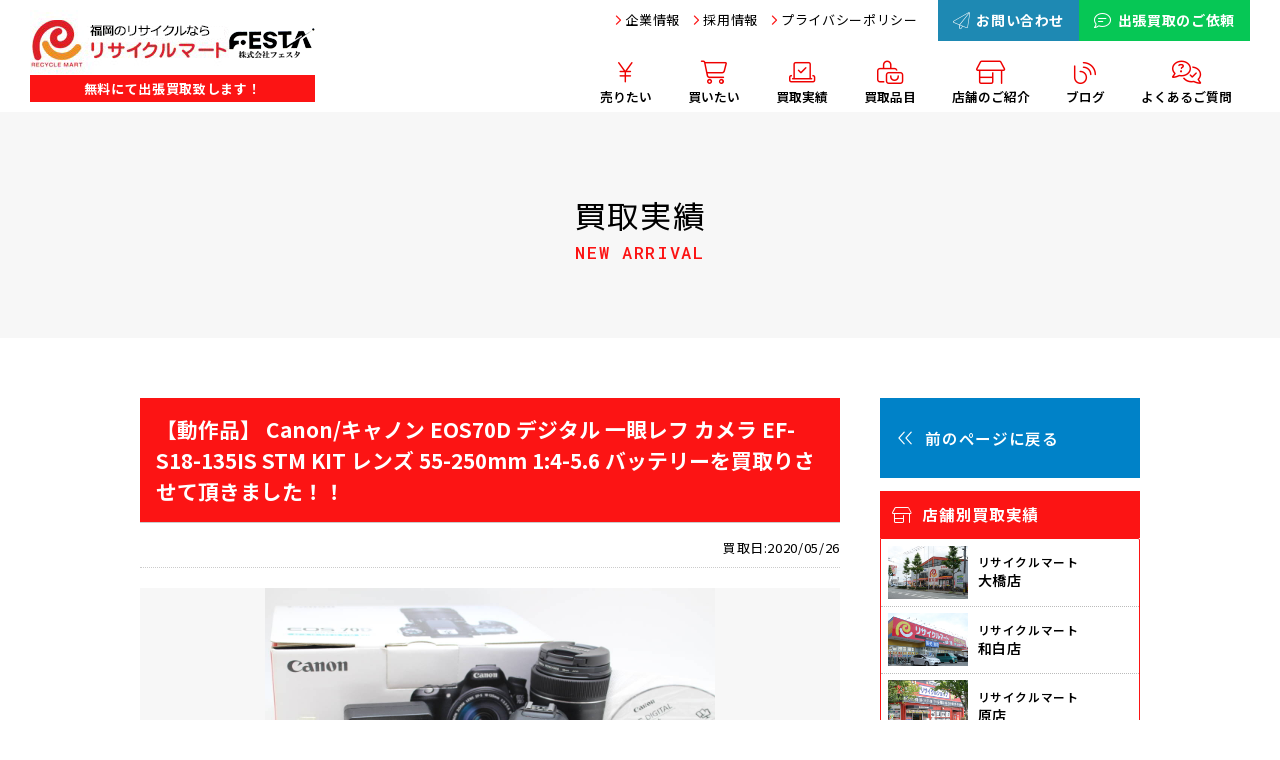

--- FILE ---
content_type: text/html; charset=UTF-8
request_url: https://www.festa-1.com/%E3%80%90%E5%8B%95%E4%BD%9C%E5%93%81%E3%80%91-canon-%E3%82%AD%E3%83%A3%E3%83%8E%E3%83%B3-eos70d-%E3%83%87%E3%82%B8%E3%82%BF%E3%83%AB-%E4%B8%80%E7%9C%BC%E3%83%AC%E3%83%95-%E3%82%AB%E3%83%A1%E3%83%A9-ef/
body_size: 12096
content:
<!DOCTYPE html>
<html dir="ltr" lang="ja">
<head prefix="og: http://ogp.me/ns# fb: http://ogp.me/ns/fb# article: http://ogp.me/ns/article#">
<meta charset="UTF-8">
<meta http-equiv="X-UA-Compatible" content="IE=edge">
<meta name="viewport" content="width=device-width,initial-scale=1.0">
<meta name="format-detection" content="telephone=no,address=no,email=no">
<link rel="stylesheet" href="https://www.festa-1.com/wp/wp-content/themes/festa2025/assets/css/reset.css">
<link rel="stylesheet" href="https://www.festa-1.com/wp/wp-content/themes/festa2025/assets/css/common.css?ver=1053419233">
<link rel="stylesheet" href="https://www.festa-1.com/wp/wp-content/themes/festa2025/assets/css/contents.css?ver=476428152">
<link rel="stylesheet" href="https://www.festa-1.com/wp/wp-content/themes/festa2025/assets/css/custom.css?ver=818933437">
<link rel="stylesheet" href="https://cdnjs.cloudflare.com/ajax/libs/remodal/1.1.1/remodal.css">
<link rel="stylesheet" href="https://cdnjs.cloudflare.com/ajax/libs/remodal/1.1.1/remodal-default-theme.min.css">
<link rel="apple-touch-icon" sizes="60x60" href="https://www.festa-1.com/favicons/apple-touch-icon.png">
<link rel="icon" type="image/png" href="https://www.festa-1.com/favicons/favicon-32x32.png" sizes="32x32">
<link rel="icon" type="image/png" href="https://www.festa-1.com/favicons/favicon-16x16.png" sizes="16x16">
<link rel="preconnect" href="https://fonts.googleapis.com">
<link rel="preconnect" href="https://fonts.gstatic.com" crossorigin>
<link href="https://fonts.googleapis.com/css2?family=M+PLUS+2:wght@100..900&family=Noto+Sans+JP:wght@100..900&family=Roboto+Mono:ital,wght@0,100..700;1,100..700&family=Roboto:ital,wght@0,100..900;1,100..900&display=swap" rel="stylesheet">


	

<script src="https://kit.fontawesome.com/2e8907e596.js" crossorigin="anonymous"></script>
<link rel="stylesheet" href="https://cdnjs.cloudflare.com/ajax/libs/simple-line-icons/2.5.5/css/simple-line-icons.min.css" integrity="sha512-QKC1UZ/ZHNgFzVKSAhV5v5j73eeL9EEN289eKAEFaAjgAiobVAnVv/AGuPbXsKl1dNoel3kNr6PYnSiTzVVBCw==" crossorigin="anonymous" referrerpolicy="no-referrer" />



	<style>img:is([sizes="auto" i], [sizes^="auto," i]) { contain-intrinsic-size: 3000px 1500px }</style>
	
		<!-- All in One SEO 4.8.9 - aioseo.com -->
		<title>【動作品】 Canon/キャノン EOS70D デジタル 一眼レフ カメラ EF-S18-135IS STM KIT レンズ 55-250mm 1:4-5.6 バッテリーを買取りさせて頂きました！！ › 福岡県内で総合リサイクルショップ「リサイクルマート」8店舗、ブランド専門店「ブランド館」2店舗、ネットショップ1店舗を運営。創業29年の信頼と実績で、お客様に寄り添い地域No.1を目指しています</title>
	<meta name="robots" content="max-image-preview:large" />
	<meta name="author" content="リサイクルマート春日店"/>
	<link rel="canonical" href="https://www.festa-1.com/%e3%80%90%e5%8b%95%e4%bd%9c%e5%93%81%e3%80%91-canon-%e3%82%ad%e3%83%a3%e3%83%8e%e3%83%b3-eos70d-%e3%83%87%e3%82%b8%e3%82%bf%e3%83%ab-%e4%b8%80%e7%9c%bc%e3%83%ac%e3%83%95-%e3%82%ab%e3%83%a1%e3%83%a9-ef/" />
	<meta name="generator" content="All in One SEO (AIOSEO) 4.8.9" />
		<meta property="og:locale" content="ja_JP" />
		<meta property="og:site_name" content="福岡県内で総合リサイクルショップ「リサイクルマート」8店舗、ブランド専門店「ブランド館」2店舗、ネットショップ1店舗を運営。創業29年の信頼と実績で、お客様に寄り添い地域No.1を目指しています › 福岡県内で総合リサイクルショップ「リサイクルマート」8店舗、ブランド専門店「ブランド館」2店舗を運営。創業29年の信頼と実績で、お客様に寄り添い地域No.1を目指しています" />
		<meta property="og:type" content="article" />
		<meta property="og:title" content="【動作品】 Canon/キャノン EOS70D デジタル 一眼レフ カメラ EF-S18-135IS STM KIT レンズ 55-250mm 1:4-5.6 バッテリーを買取りさせて頂きました！！ › 福岡県内で総合リサイクルショップ「リサイクルマート」8店舗、ブランド専門店「ブランド館」2店舗、ネットショップ1店舗を運営。創業29年の信頼と実績で、お客様に寄り添い地域No.1を目指しています" />
		<meta property="og:url" content="https://www.festa-1.com/%e3%80%90%e5%8b%95%e4%bd%9c%e5%93%81%e3%80%91-canon-%e3%82%ad%e3%83%a3%e3%83%8e%e3%83%b3-eos70d-%e3%83%87%e3%82%b8%e3%82%bf%e3%83%ab-%e4%b8%80%e7%9c%bc%e3%83%ac%e3%83%95-%e3%82%ab%e3%83%a1%e3%83%a9-ef/" />
		<meta property="og:image" content="https://festa-1.com/assets/img/rmLogo.png" />
		<meta property="og:image:secure_url" content="https://festa-1.com/assets/img/rmLogo.png" />
		<meta property="article:published_time" content="2020-05-26T10:54:20+00:00" />
		<meta property="article:modified_time" content="2020-05-26T10:54:20+00:00" />
		<meta name="twitter:card" content="summary_large_image" />
		<meta name="twitter:title" content="【動作品】 Canon/キャノン EOS70D デジタル 一眼レフ カメラ EF-S18-135IS STM KIT レンズ 55-250mm 1:4-5.6 バッテリーを買取りさせて頂きました！！ › 福岡県内で総合リサイクルショップ「リサイクルマート」8店舗、ブランド専門店「ブランド館」2店舗、ネットショップ1店舗を運営。創業29年の信頼と実績で、お客様に寄り添い地域No.1を目指しています" />
		<meta name="twitter:image" content="https://festa-1.com/assets/img/rmLogo.png" />
		<script type="application/ld+json" class="aioseo-schema">
			{"@context":"https:\/\/schema.org","@graph":[{"@type":"BlogPosting","@id":"https:\/\/www.festa-1.com\/%e3%80%90%e5%8b%95%e4%bd%9c%e5%93%81%e3%80%91-canon-%e3%82%ad%e3%83%a3%e3%83%8e%e3%83%b3-eos70d-%e3%83%87%e3%82%b8%e3%82%bf%e3%83%ab-%e4%b8%80%e7%9c%bc%e3%83%ac%e3%83%95-%e3%82%ab%e3%83%a1%e3%83%a9-ef\/#blogposting","name":"\u3010\u52d5\u4f5c\u54c1\u3011 Canon\/\u30ad\u30e3\u30ce\u30f3 EOS70D \u30c7\u30b8\u30bf\u30eb \u4e00\u773c\u30ec\u30d5 \u30ab\u30e1\u30e9 EF-S18-135IS STM KIT \u30ec\u30f3\u30ba 55-250mm 1:4-5.6 \u30d0\u30c3\u30c6\u30ea\u30fc\u3092\u8cb7\u53d6\u308a\u3055\u305b\u3066\u9802\u304d\u307e\u3057\u305f\uff01\uff01 \u203a \u798f\u5ca1\u770c\u5185\u3067\u7dcf\u5408\u30ea\u30b5\u30a4\u30af\u30eb\u30b7\u30e7\u30c3\u30d7\u300c\u30ea\u30b5\u30a4\u30af\u30eb\u30de\u30fc\u30c8\u300d8\u5e97\u8217\u3001\u30d6\u30e9\u30f3\u30c9\u5c02\u9580\u5e97\u300c\u30d6\u30e9\u30f3\u30c9\u9928\u300d2\u5e97\u8217\u3001\u30cd\u30c3\u30c8\u30b7\u30e7\u30c3\u30d71\u5e97\u8217\u3092\u904b\u55b6\u3002\u5275\u696d29\u5e74\u306e\u4fe1\u983c\u3068\u5b9f\u7e3e\u3067\u3001\u304a\u5ba2\u69d8\u306b\u5bc4\u308a\u6dfb\u3044\u5730\u57dfNo.1\u3092\u76ee\u6307\u3057\u3066\u3044\u307e\u3059","headline":"\u3010\u52d5\u4f5c\u54c1\u3011 Canon\/\u30ad\u30e3\u30ce\u30f3 EOS70D \u30c7\u30b8\u30bf\u30eb \u4e00\u773c\u30ec\u30d5 \u30ab\u30e1\u30e9 EF-S18-135IS STM KIT \u30ec\u30f3\u30ba 55-250mm 1:4-5.6 \u30d0\u30c3\u30c6\u30ea\u30fc\u3092\u8cb7\u53d6\u308a\u3055\u305b\u3066\u9802\u304d\u307e\u3057\u305f\uff01\uff01","author":{"@id":"https:\/\/www.festa-1.com\/author\/festa_wajiro\/#author"},"publisher":{"@id":"https:\/\/www.festa-1.com\/#organization"},"image":{"@type":"ImageObject","url":"https:\/\/www.festa-1.com\/wp\/wp-content\/uploads\/i-img1200x800-1590383198uxapnx260.jpg","width":1200,"height":800},"datePublished":"2020-05-26T19:54:20+09:00","dateModified":"2020-05-26T19:54:20+09:00","inLanguage":"ja","mainEntityOfPage":{"@id":"https:\/\/www.festa-1.com\/%e3%80%90%e5%8b%95%e4%bd%9c%e5%93%81%e3%80%91-canon-%e3%82%ad%e3%83%a3%e3%83%8e%e3%83%b3-eos70d-%e3%83%87%e3%82%b8%e3%82%bf%e3%83%ab-%e4%b8%80%e7%9c%bc%e3%83%ac%e3%83%95-%e3%82%ab%e3%83%a1%e3%83%a9-ef\/#webpage"},"isPartOf":{"@id":"https:\/\/www.festa-1.com\/%e3%80%90%e5%8b%95%e4%bd%9c%e5%93%81%e3%80%91-canon-%e3%82%ad%e3%83%a3%e3%83%8e%e3%83%b3-eos70d-%e3%83%87%e3%82%b8%e3%82%bf%e3%83%ab-%e4%b8%80%e7%9c%bc%e3%83%ac%e3%83%95-%e3%82%ab%e3%83%a1%e3%83%a9-ef\/#webpage"},"articleSection":"\u30d1\u30bd\u30b3\u30f3\u30fb\u30c7\u30b8\u30bf\u30eb\u5bb6\u96fb"},{"@type":"BreadcrumbList","@id":"https:\/\/www.festa-1.com\/%e3%80%90%e5%8b%95%e4%bd%9c%e5%93%81%e3%80%91-canon-%e3%82%ad%e3%83%a3%e3%83%8e%e3%83%b3-eos70d-%e3%83%87%e3%82%b8%e3%82%bf%e3%83%ab-%e4%b8%80%e7%9c%bc%e3%83%ac%e3%83%95-%e3%82%ab%e3%83%a1%e3%83%a9-ef\/#breadcrumblist","itemListElement":[{"@type":"ListItem","@id":"https:\/\/www.festa-1.com#listItem","position":1,"name":"Home","item":"https:\/\/www.festa-1.com","nextItem":{"@type":"ListItem","@id":"https:\/\/www.festa-1.com\/category\/pasokon\/#listItem","name":"\u30d1\u30bd\u30b3\u30f3\u30fb\u30c7\u30b8\u30bf\u30eb\u5bb6\u96fb"}},{"@type":"ListItem","@id":"https:\/\/www.festa-1.com\/category\/pasokon\/#listItem","position":2,"name":"\u30d1\u30bd\u30b3\u30f3\u30fb\u30c7\u30b8\u30bf\u30eb\u5bb6\u96fb","item":"https:\/\/www.festa-1.com\/category\/pasokon\/","nextItem":{"@type":"ListItem","@id":"https:\/\/www.festa-1.com\/%e3%80%90%e5%8b%95%e4%bd%9c%e5%93%81%e3%80%91-canon-%e3%82%ad%e3%83%a3%e3%83%8e%e3%83%b3-eos70d-%e3%83%87%e3%82%b8%e3%82%bf%e3%83%ab-%e4%b8%80%e7%9c%bc%e3%83%ac%e3%83%95-%e3%82%ab%e3%83%a1%e3%83%a9-ef\/#listItem","name":"\u3010\u52d5\u4f5c\u54c1\u3011 Canon\/\u30ad\u30e3\u30ce\u30f3 EOS70D \u30c7\u30b8\u30bf\u30eb \u4e00\u773c\u30ec\u30d5 \u30ab\u30e1\u30e9 EF-S18-135IS STM KIT \u30ec\u30f3\u30ba 55-250mm 1:4-5.6 \u30d0\u30c3\u30c6\u30ea\u30fc\u3092\u8cb7\u53d6\u308a\u3055\u305b\u3066\u9802\u304d\u307e\u3057\u305f\uff01\uff01"},"previousItem":{"@type":"ListItem","@id":"https:\/\/www.festa-1.com#listItem","name":"Home"}},{"@type":"ListItem","@id":"https:\/\/www.festa-1.com\/%e3%80%90%e5%8b%95%e4%bd%9c%e5%93%81%e3%80%91-canon-%e3%82%ad%e3%83%a3%e3%83%8e%e3%83%b3-eos70d-%e3%83%87%e3%82%b8%e3%82%bf%e3%83%ab-%e4%b8%80%e7%9c%bc%e3%83%ac%e3%83%95-%e3%82%ab%e3%83%a1%e3%83%a9-ef\/#listItem","position":3,"name":"\u3010\u52d5\u4f5c\u54c1\u3011 Canon\/\u30ad\u30e3\u30ce\u30f3 EOS70D \u30c7\u30b8\u30bf\u30eb \u4e00\u773c\u30ec\u30d5 \u30ab\u30e1\u30e9 EF-S18-135IS STM KIT \u30ec\u30f3\u30ba 55-250mm 1:4-5.6 \u30d0\u30c3\u30c6\u30ea\u30fc\u3092\u8cb7\u53d6\u308a\u3055\u305b\u3066\u9802\u304d\u307e\u3057\u305f\uff01\uff01","previousItem":{"@type":"ListItem","@id":"https:\/\/www.festa-1.com\/category\/pasokon\/#listItem","name":"\u30d1\u30bd\u30b3\u30f3\u30fb\u30c7\u30b8\u30bf\u30eb\u5bb6\u96fb"}}]},{"@type":"Organization","@id":"https:\/\/www.festa-1.com\/#organization","name":"\u798f\u5ca1\u770c\u5185\u3067\u7dcf\u5408\u30ea\u30b5\u30a4\u30af\u30eb\u30b7\u30e7\u30c3\u30d7\u300c\u30ea\u30b5\u30a4\u30af\u30eb\u30de\u30fc\u30c8\u300d8\u5e97\u8217\u3001\u30d6\u30e9\u30f3\u30c9\u5c02\u9580\u5e97\u300c\u30d6\u30e9\u30f3\u30c9\u9928\u300d2\u5e97\u8217\u3001\u30cd\u30c3\u30c8\u30b7\u30e7\u30c3\u30d71\u5e97\u8217\u3092\u904b\u55b6\u3002\u5275\u696d29\u5e74\u306e\u4fe1\u983c\u3068\u5b9f\u7e3e\u3067\u3001\u304a\u5ba2\u69d8\u306b\u5bc4\u308a\u6dfb\u3044\u5730\u57dfNo.1\u3092\u76ee\u6307\u3057\u3066\u3044\u307e\u3059","description":"\u798f\u5ca1\u770c\u5185\u3067\u7dcf\u5408\u30ea\u30b5\u30a4\u30af\u30eb\u30b7\u30e7\u30c3\u30d7\u300c\u30ea\u30b5\u30a4\u30af\u30eb\u30de\u30fc\u30c8\u300d8\u5e97\u8217\u3001\u30d6\u30e9\u30f3\u30c9\u5c02\u9580\u5e97\u300c\u30d6\u30e9\u30f3\u30c9\u9928\u300d2\u5e97\u8217\u3092\u904b\u55b6\u3002\u5275\u696d29\u5e74\u306e\u4fe1\u983c\u3068\u5b9f\u7e3e\u3067\u3001\u304a\u5ba2\u69d8\u306b\u5bc4\u308a\u6dfb\u3044\u5730\u57dfNo.1\u3092\u76ee\u6307\u3057\u3066\u3044\u307e\u3059","url":"https:\/\/www.festa-1.com\/","logo":{"@type":"ImageObject","url":"https:\/\/festa-1.com\/assets\/img\/rmLogo.png","@id":"https:\/\/www.festa-1.com\/%e3%80%90%e5%8b%95%e4%bd%9c%e5%93%81%e3%80%91-canon-%e3%82%ad%e3%83%a3%e3%83%8e%e3%83%b3-eos70d-%e3%83%87%e3%82%b8%e3%82%bf%e3%83%ab-%e4%b8%80%e7%9c%bc%e3%83%ac%e3%83%95-%e3%82%ab%e3%83%a1%e3%83%a9-ef\/#organizationLogo"},"image":{"@id":"https:\/\/www.festa-1.com\/%e3%80%90%e5%8b%95%e4%bd%9c%e5%93%81%e3%80%91-canon-%e3%82%ad%e3%83%a3%e3%83%8e%e3%83%b3-eos70d-%e3%83%87%e3%82%b8%e3%82%bf%e3%83%ab-%e4%b8%80%e7%9c%bc%e3%83%ac%e3%83%95-%e3%82%ab%e3%83%a1%e3%83%a9-ef\/#organizationLogo"}},{"@type":"Person","@id":"https:\/\/www.festa-1.com\/author\/festa_wajiro\/#author","url":"https:\/\/www.festa-1.com\/author\/festa_wajiro\/","name":"\u30ea\u30b5\u30a4\u30af\u30eb\u30de\u30fc\u30c8\u6625\u65e5\u5e97","image":{"@type":"ImageObject","@id":"https:\/\/www.festa-1.com\/%e3%80%90%e5%8b%95%e4%bd%9c%e5%93%81%e3%80%91-canon-%e3%82%ad%e3%83%a3%e3%83%8e%e3%83%b3-eos70d-%e3%83%87%e3%82%b8%e3%82%bf%e3%83%ab-%e4%b8%80%e7%9c%bc%e3%83%ac%e3%83%95-%e3%82%ab%e3%83%a1%e3%83%a9-ef\/#authorImage","url":"https:\/\/secure.gravatar.com\/avatar\/dc47d0d73e42408ece1b19394971fc6f143fdde9fc97a5a14ed1c984393de11f?s=96&d=mm&r=g","width":96,"height":96,"caption":"\u30ea\u30b5\u30a4\u30af\u30eb\u30de\u30fc\u30c8\u6625\u65e5\u5e97"}},{"@type":"WebPage","@id":"https:\/\/www.festa-1.com\/%e3%80%90%e5%8b%95%e4%bd%9c%e5%93%81%e3%80%91-canon-%e3%82%ad%e3%83%a3%e3%83%8e%e3%83%b3-eos70d-%e3%83%87%e3%82%b8%e3%82%bf%e3%83%ab-%e4%b8%80%e7%9c%bc%e3%83%ac%e3%83%95-%e3%82%ab%e3%83%a1%e3%83%a9-ef\/#webpage","url":"https:\/\/www.festa-1.com\/%e3%80%90%e5%8b%95%e4%bd%9c%e5%93%81%e3%80%91-canon-%e3%82%ad%e3%83%a3%e3%83%8e%e3%83%b3-eos70d-%e3%83%87%e3%82%b8%e3%82%bf%e3%83%ab-%e4%b8%80%e7%9c%bc%e3%83%ac%e3%83%95-%e3%82%ab%e3%83%a1%e3%83%a9-ef\/","name":"\u3010\u52d5\u4f5c\u54c1\u3011 Canon\/\u30ad\u30e3\u30ce\u30f3 EOS70D \u30c7\u30b8\u30bf\u30eb \u4e00\u773c\u30ec\u30d5 \u30ab\u30e1\u30e9 EF-S18-135IS STM KIT \u30ec\u30f3\u30ba 55-250mm 1:4-5.6 \u30d0\u30c3\u30c6\u30ea\u30fc\u3092\u8cb7\u53d6\u308a\u3055\u305b\u3066\u9802\u304d\u307e\u3057\u305f\uff01\uff01 \u203a \u798f\u5ca1\u770c\u5185\u3067\u7dcf\u5408\u30ea\u30b5\u30a4\u30af\u30eb\u30b7\u30e7\u30c3\u30d7\u300c\u30ea\u30b5\u30a4\u30af\u30eb\u30de\u30fc\u30c8\u300d8\u5e97\u8217\u3001\u30d6\u30e9\u30f3\u30c9\u5c02\u9580\u5e97\u300c\u30d6\u30e9\u30f3\u30c9\u9928\u300d2\u5e97\u8217\u3001\u30cd\u30c3\u30c8\u30b7\u30e7\u30c3\u30d71\u5e97\u8217\u3092\u904b\u55b6\u3002\u5275\u696d29\u5e74\u306e\u4fe1\u983c\u3068\u5b9f\u7e3e\u3067\u3001\u304a\u5ba2\u69d8\u306b\u5bc4\u308a\u6dfb\u3044\u5730\u57dfNo.1\u3092\u76ee\u6307\u3057\u3066\u3044\u307e\u3059","inLanguage":"ja","isPartOf":{"@id":"https:\/\/www.festa-1.com\/#website"},"breadcrumb":{"@id":"https:\/\/www.festa-1.com\/%e3%80%90%e5%8b%95%e4%bd%9c%e5%93%81%e3%80%91-canon-%e3%82%ad%e3%83%a3%e3%83%8e%e3%83%b3-eos70d-%e3%83%87%e3%82%b8%e3%82%bf%e3%83%ab-%e4%b8%80%e7%9c%bc%e3%83%ac%e3%83%95-%e3%82%ab%e3%83%a1%e3%83%a9-ef\/#breadcrumblist"},"author":{"@id":"https:\/\/www.festa-1.com\/author\/festa_wajiro\/#author"},"creator":{"@id":"https:\/\/www.festa-1.com\/author\/festa_wajiro\/#author"},"image":{"@type":"ImageObject","url":"https:\/\/www.festa-1.com\/wp\/wp-content\/uploads\/i-img1200x800-1590383198uxapnx260.jpg","@id":"https:\/\/www.festa-1.com\/%e3%80%90%e5%8b%95%e4%bd%9c%e5%93%81%e3%80%91-canon-%e3%82%ad%e3%83%a3%e3%83%8e%e3%83%b3-eos70d-%e3%83%87%e3%82%b8%e3%82%bf%e3%83%ab-%e4%b8%80%e7%9c%bc%e3%83%ac%e3%83%95-%e3%82%ab%e3%83%a1%e3%83%a9-ef\/#mainImage","width":1200,"height":800},"primaryImageOfPage":{"@id":"https:\/\/www.festa-1.com\/%e3%80%90%e5%8b%95%e4%bd%9c%e5%93%81%e3%80%91-canon-%e3%82%ad%e3%83%a3%e3%83%8e%e3%83%b3-eos70d-%e3%83%87%e3%82%b8%e3%82%bf%e3%83%ab-%e4%b8%80%e7%9c%bc%e3%83%ac%e3%83%95-%e3%82%ab%e3%83%a1%e3%83%a9-ef\/#mainImage"},"datePublished":"2020-05-26T19:54:20+09:00","dateModified":"2020-05-26T19:54:20+09:00"},{"@type":"WebSite","@id":"https:\/\/www.festa-1.com\/#website","url":"https:\/\/www.festa-1.com\/","name":"\u798f\u5ca1\u770c\u5185\u3067\u7dcf\u5408\u30ea\u30b5\u30a4\u30af\u30eb\u30b7\u30e7\u30c3\u30d7\u300c\u30ea\u30b5\u30a4\u30af\u30eb\u30de\u30fc\u30c8\u300d8\u5e97\u8217\u3001\u30d6\u30e9\u30f3\u30c9\u5c02\u9580\u5e97\u300c\u30d6\u30e9\u30f3\u30c9\u9928\u300d2\u5e97\u8217\u3001\u30cd\u30c3\u30c8\u30b7\u30e7\u30c3\u30d71\u5e97\u8217\u3092\u904b\u55b6\u3002\u5275\u696d29\u5e74\u306e\u4fe1\u983c\u3068\u5b9f\u7e3e\u3067\u3001\u304a\u5ba2\u69d8\u306b\u5bc4\u308a\u6dfb\u3044\u5730\u57dfNo.1\u3092\u76ee\u6307\u3057\u3066\u3044\u307e\u3059","description":"\u798f\u5ca1\u770c\u5185\u3067\u7dcf\u5408\u30ea\u30b5\u30a4\u30af\u30eb\u30b7\u30e7\u30c3\u30d7\u300c\u30ea\u30b5\u30a4\u30af\u30eb\u30de\u30fc\u30c8\u300d8\u5e97\u8217\u3001\u30d6\u30e9\u30f3\u30c9\u5c02\u9580\u5e97\u300c\u30d6\u30e9\u30f3\u30c9\u9928\u300d2\u5e97\u8217\u3092\u904b\u55b6\u3002\u5275\u696d29\u5e74\u306e\u4fe1\u983c\u3068\u5b9f\u7e3e\u3067\u3001\u304a\u5ba2\u69d8\u306b\u5bc4\u308a\u6dfb\u3044\u5730\u57dfNo.1\u3092\u76ee\u6307\u3057\u3066\u3044\u307e\u3059","inLanguage":"ja","publisher":{"@id":"https:\/\/www.festa-1.com\/#organization"}}]}
		</script>
		<!-- All in One SEO -->

<link rel="alternate" type="application/rss+xml" title="福岡県内で総合リサイクルショップ「リサイクルマート」8店舗、ブランド専門店「ブランド館」2店舗、ネットショップ1店舗を運営。創業29年の信頼と実績で、お客様に寄り添い地域No.1を目指しています &raquo; 【動作品】 Canon/キャノン EOS70D デジタル 一眼レフ カメラ EF-S18-135IS STM KIT レンズ 55-250mm 1:4-5.6 バッテリーを買取りさせて頂きました！！ のコメントのフィード" href="https://www.festa-1.com/%e3%80%90%e5%8b%95%e4%bd%9c%e5%93%81%e3%80%91-canon-%e3%82%ad%e3%83%a3%e3%83%8e%e3%83%b3-eos70d-%e3%83%87%e3%82%b8%e3%82%bf%e3%83%ab-%e4%b8%80%e7%9c%bc%e3%83%ac%e3%83%95-%e3%82%ab%e3%83%a1%e3%83%a9-ef/feed/" />
<link rel='stylesheet' id='wp-block-library-css' href='https://www.festa-1.com/wp/wp-includes/css/dist/block-library/style.min.css' type='text/css' media='all' />
<style id='classic-theme-styles-inline-css' type='text/css'>
/*! This file is auto-generated */
.wp-block-button__link{color:#fff;background-color:#32373c;border-radius:9999px;box-shadow:none;text-decoration:none;padding:calc(.667em + 2px) calc(1.333em + 2px);font-size:1.125em}.wp-block-file__button{background:#32373c;color:#fff;text-decoration:none}
</style>
<style id='global-styles-inline-css' type='text/css'>
:root{--wp--preset--aspect-ratio--square: 1;--wp--preset--aspect-ratio--4-3: 4/3;--wp--preset--aspect-ratio--3-4: 3/4;--wp--preset--aspect-ratio--3-2: 3/2;--wp--preset--aspect-ratio--2-3: 2/3;--wp--preset--aspect-ratio--16-9: 16/9;--wp--preset--aspect-ratio--9-16: 9/16;--wp--preset--color--black: #000000;--wp--preset--color--cyan-bluish-gray: #abb8c3;--wp--preset--color--white: #ffffff;--wp--preset--color--pale-pink: #f78da7;--wp--preset--color--vivid-red: #cf2e2e;--wp--preset--color--luminous-vivid-orange: #ff6900;--wp--preset--color--luminous-vivid-amber: #fcb900;--wp--preset--color--light-green-cyan: #7bdcb5;--wp--preset--color--vivid-green-cyan: #00d084;--wp--preset--color--pale-cyan-blue: #8ed1fc;--wp--preset--color--vivid-cyan-blue: #0693e3;--wp--preset--color--vivid-purple: #9b51e0;--wp--preset--gradient--vivid-cyan-blue-to-vivid-purple: linear-gradient(135deg,rgba(6,147,227,1) 0%,rgb(155,81,224) 100%);--wp--preset--gradient--light-green-cyan-to-vivid-green-cyan: linear-gradient(135deg,rgb(122,220,180) 0%,rgb(0,208,130) 100%);--wp--preset--gradient--luminous-vivid-amber-to-luminous-vivid-orange: linear-gradient(135deg,rgba(252,185,0,1) 0%,rgba(255,105,0,1) 100%);--wp--preset--gradient--luminous-vivid-orange-to-vivid-red: linear-gradient(135deg,rgba(255,105,0,1) 0%,rgb(207,46,46) 100%);--wp--preset--gradient--very-light-gray-to-cyan-bluish-gray: linear-gradient(135deg,rgb(238,238,238) 0%,rgb(169,184,195) 100%);--wp--preset--gradient--cool-to-warm-spectrum: linear-gradient(135deg,rgb(74,234,220) 0%,rgb(151,120,209) 20%,rgb(207,42,186) 40%,rgb(238,44,130) 60%,rgb(251,105,98) 80%,rgb(254,248,76) 100%);--wp--preset--gradient--blush-light-purple: linear-gradient(135deg,rgb(255,206,236) 0%,rgb(152,150,240) 100%);--wp--preset--gradient--blush-bordeaux: linear-gradient(135deg,rgb(254,205,165) 0%,rgb(254,45,45) 50%,rgb(107,0,62) 100%);--wp--preset--gradient--luminous-dusk: linear-gradient(135deg,rgb(255,203,112) 0%,rgb(199,81,192) 50%,rgb(65,88,208) 100%);--wp--preset--gradient--pale-ocean: linear-gradient(135deg,rgb(255,245,203) 0%,rgb(182,227,212) 50%,rgb(51,167,181) 100%);--wp--preset--gradient--electric-grass: linear-gradient(135deg,rgb(202,248,128) 0%,rgb(113,206,126) 100%);--wp--preset--gradient--midnight: linear-gradient(135deg,rgb(2,3,129) 0%,rgb(40,116,252) 100%);--wp--preset--font-size--small: 13px;--wp--preset--font-size--medium: 20px;--wp--preset--font-size--large: 36px;--wp--preset--font-size--x-large: 42px;--wp--preset--spacing--20: 0.44rem;--wp--preset--spacing--30: 0.67rem;--wp--preset--spacing--40: 1rem;--wp--preset--spacing--50: 1.5rem;--wp--preset--spacing--60: 2.25rem;--wp--preset--spacing--70: 3.38rem;--wp--preset--spacing--80: 5.06rem;--wp--preset--shadow--natural: 6px 6px 9px rgba(0, 0, 0, 0.2);--wp--preset--shadow--deep: 12px 12px 50px rgba(0, 0, 0, 0.4);--wp--preset--shadow--sharp: 6px 6px 0px rgba(0, 0, 0, 0.2);--wp--preset--shadow--outlined: 6px 6px 0px -3px rgba(255, 255, 255, 1), 6px 6px rgba(0, 0, 0, 1);--wp--preset--shadow--crisp: 6px 6px 0px rgba(0, 0, 0, 1);}:where(.is-layout-flex){gap: 0.5em;}:where(.is-layout-grid){gap: 0.5em;}body .is-layout-flex{display: flex;}.is-layout-flex{flex-wrap: wrap;align-items: center;}.is-layout-flex > :is(*, div){margin: 0;}body .is-layout-grid{display: grid;}.is-layout-grid > :is(*, div){margin: 0;}:where(.wp-block-columns.is-layout-flex){gap: 2em;}:where(.wp-block-columns.is-layout-grid){gap: 2em;}:where(.wp-block-post-template.is-layout-flex){gap: 1.25em;}:where(.wp-block-post-template.is-layout-grid){gap: 1.25em;}.has-black-color{color: var(--wp--preset--color--black) !important;}.has-cyan-bluish-gray-color{color: var(--wp--preset--color--cyan-bluish-gray) !important;}.has-white-color{color: var(--wp--preset--color--white) !important;}.has-pale-pink-color{color: var(--wp--preset--color--pale-pink) !important;}.has-vivid-red-color{color: var(--wp--preset--color--vivid-red) !important;}.has-luminous-vivid-orange-color{color: var(--wp--preset--color--luminous-vivid-orange) !important;}.has-luminous-vivid-amber-color{color: var(--wp--preset--color--luminous-vivid-amber) !important;}.has-light-green-cyan-color{color: var(--wp--preset--color--light-green-cyan) !important;}.has-vivid-green-cyan-color{color: var(--wp--preset--color--vivid-green-cyan) !important;}.has-pale-cyan-blue-color{color: var(--wp--preset--color--pale-cyan-blue) !important;}.has-vivid-cyan-blue-color{color: var(--wp--preset--color--vivid-cyan-blue) !important;}.has-vivid-purple-color{color: var(--wp--preset--color--vivid-purple) !important;}.has-black-background-color{background-color: var(--wp--preset--color--black) !important;}.has-cyan-bluish-gray-background-color{background-color: var(--wp--preset--color--cyan-bluish-gray) !important;}.has-white-background-color{background-color: var(--wp--preset--color--white) !important;}.has-pale-pink-background-color{background-color: var(--wp--preset--color--pale-pink) !important;}.has-vivid-red-background-color{background-color: var(--wp--preset--color--vivid-red) !important;}.has-luminous-vivid-orange-background-color{background-color: var(--wp--preset--color--luminous-vivid-orange) !important;}.has-luminous-vivid-amber-background-color{background-color: var(--wp--preset--color--luminous-vivid-amber) !important;}.has-light-green-cyan-background-color{background-color: var(--wp--preset--color--light-green-cyan) !important;}.has-vivid-green-cyan-background-color{background-color: var(--wp--preset--color--vivid-green-cyan) !important;}.has-pale-cyan-blue-background-color{background-color: var(--wp--preset--color--pale-cyan-blue) !important;}.has-vivid-cyan-blue-background-color{background-color: var(--wp--preset--color--vivid-cyan-blue) !important;}.has-vivid-purple-background-color{background-color: var(--wp--preset--color--vivid-purple) !important;}.has-black-border-color{border-color: var(--wp--preset--color--black) !important;}.has-cyan-bluish-gray-border-color{border-color: var(--wp--preset--color--cyan-bluish-gray) !important;}.has-white-border-color{border-color: var(--wp--preset--color--white) !important;}.has-pale-pink-border-color{border-color: var(--wp--preset--color--pale-pink) !important;}.has-vivid-red-border-color{border-color: var(--wp--preset--color--vivid-red) !important;}.has-luminous-vivid-orange-border-color{border-color: var(--wp--preset--color--luminous-vivid-orange) !important;}.has-luminous-vivid-amber-border-color{border-color: var(--wp--preset--color--luminous-vivid-amber) !important;}.has-light-green-cyan-border-color{border-color: var(--wp--preset--color--light-green-cyan) !important;}.has-vivid-green-cyan-border-color{border-color: var(--wp--preset--color--vivid-green-cyan) !important;}.has-pale-cyan-blue-border-color{border-color: var(--wp--preset--color--pale-cyan-blue) !important;}.has-vivid-cyan-blue-border-color{border-color: var(--wp--preset--color--vivid-cyan-blue) !important;}.has-vivid-purple-border-color{border-color: var(--wp--preset--color--vivid-purple) !important;}.has-vivid-cyan-blue-to-vivid-purple-gradient-background{background: var(--wp--preset--gradient--vivid-cyan-blue-to-vivid-purple) !important;}.has-light-green-cyan-to-vivid-green-cyan-gradient-background{background: var(--wp--preset--gradient--light-green-cyan-to-vivid-green-cyan) !important;}.has-luminous-vivid-amber-to-luminous-vivid-orange-gradient-background{background: var(--wp--preset--gradient--luminous-vivid-amber-to-luminous-vivid-orange) !important;}.has-luminous-vivid-orange-to-vivid-red-gradient-background{background: var(--wp--preset--gradient--luminous-vivid-orange-to-vivid-red) !important;}.has-very-light-gray-to-cyan-bluish-gray-gradient-background{background: var(--wp--preset--gradient--very-light-gray-to-cyan-bluish-gray) !important;}.has-cool-to-warm-spectrum-gradient-background{background: var(--wp--preset--gradient--cool-to-warm-spectrum) !important;}.has-blush-light-purple-gradient-background{background: var(--wp--preset--gradient--blush-light-purple) !important;}.has-blush-bordeaux-gradient-background{background: var(--wp--preset--gradient--blush-bordeaux) !important;}.has-luminous-dusk-gradient-background{background: var(--wp--preset--gradient--luminous-dusk) !important;}.has-pale-ocean-gradient-background{background: var(--wp--preset--gradient--pale-ocean) !important;}.has-electric-grass-gradient-background{background: var(--wp--preset--gradient--electric-grass) !important;}.has-midnight-gradient-background{background: var(--wp--preset--gradient--midnight) !important;}.has-small-font-size{font-size: var(--wp--preset--font-size--small) !important;}.has-medium-font-size{font-size: var(--wp--preset--font-size--medium) !important;}.has-large-font-size{font-size: var(--wp--preset--font-size--large) !important;}.has-x-large-font-size{font-size: var(--wp--preset--font-size--x-large) !important;}
:where(.wp-block-post-template.is-layout-flex){gap: 1.25em;}:where(.wp-block-post-template.is-layout-grid){gap: 1.25em;}
:where(.wp-block-columns.is-layout-flex){gap: 2em;}:where(.wp-block-columns.is-layout-grid){gap: 2em;}
:root :where(.wp-block-pullquote){font-size: 1.5em;line-height: 1.6;}
</style>
<link rel='stylesheet' id='contact-form-7-css' href='https://www.festa-1.com/wp/wp-content/plugins/contact-form-7/includes/css/styles.css' type='text/css' media='all' />
<link rel='stylesheet' id='wpcf7-redirect-script-frontend-css' href='https://www.festa-1.com/wp/wp-content/plugins/wpcf7-redirect/build/assets/frontend-script.css' type='text/css' media='all' />
<link rel='stylesheet' id='xo-slider-css' href='https://www.festa-1.com/wp/wp-content/plugins/xo-liteslider/css/base.min.css' type='text/css' media='all' />
<link rel='stylesheet' id='xo-swiper-css' href='https://www.festa-1.com/wp/wp-content/plugins/xo-liteslider/assets/vendor/swiper/swiper-bundle.min.css' type='text/css' media='all' />
<link rel='stylesheet' id='fancybox-css' href='https://www.festa-1.com/wp/wp-content/plugins/easy-fancybox/fancybox/1.5.4/jquery.fancybox.min.css' type='text/css' media='screen' />
<style id='fancybox-inline-css' type='text/css'>
#fancybox-content{border-color:#ffffff;}#fancybox-title,#fancybox-title-float-main{color:#fff}
</style>
<script type="text/javascript" src="https://www.festa-1.com/wp/wp-includes/js/jquery/jquery.min.js" id="jquery-core-js"></script>
<script type="text/javascript" src="https://www.festa-1.com/wp/wp-includes/js/jquery/jquery-migrate.min.js" id="jquery-migrate-js"></script>
<link rel="https://api.w.org/" href="https://www.festa-1.com/wp-json/" /><link rel="alternate" title="JSON" type="application/json" href="https://www.festa-1.com/wp-json/wp/v2/posts/10895" /><link rel="alternate" title="oEmbed (JSON)" type="application/json+oembed" href="https://www.festa-1.com/wp-json/oembed/1.0/embed?url=https%3A%2F%2Fwww.festa-1.com%2F%25e3%2580%2590%25e5%258b%2595%25e4%25bd%259c%25e5%2593%2581%25e3%2580%2591-canon-%25e3%2582%25ad%25e3%2583%25a3%25e3%2583%258e%25e3%2583%25b3-eos70d-%25e3%2583%2587%25e3%2582%25b8%25e3%2582%25bf%25e3%2583%25ab-%25e4%25b8%2580%25e7%259c%25bc%25e3%2583%25ac%25e3%2583%2595-%25e3%2582%25ab%25e3%2583%25a1%25e3%2583%25a9-ef%2F" />
<link rel="alternate" title="oEmbed (XML)" type="text/xml+oembed" href="https://www.festa-1.com/wp-json/oembed/1.0/embed?url=https%3A%2F%2Fwww.festa-1.com%2F%25e3%2580%2590%25e5%258b%2595%25e4%25bd%259c%25e5%2593%2581%25e3%2580%2591-canon-%25e3%2582%25ad%25e3%2583%25a3%25e3%2583%258e%25e3%2583%25b3-eos70d-%25e3%2583%2587%25e3%2582%25b8%25e3%2582%25bf%25e3%2583%25ab-%25e4%25b8%2580%25e7%259c%25bc%25e3%2583%25ac%25e3%2583%2595-%25e3%2582%25ab%25e3%2583%25a1%25e3%2583%25a9-ef%2F&#038;format=xml" />
<!-- Global site tag (gtag.js) - Google Analytics -->
<script async src="https://www.googletagmanager.com/gtag/js?id=UA-79895999-1"></script>
<script>
  window.dataLayer = window.dataLayer || [];
  function gtag(){dataLayer.push(arguments);}
  gtag('js', new Date());

  gtag('config', 'UA-79895999-1');
</script>
<!-- Google Tag Manager -->
<script>(function(w,d,s,l,i){w[l]=w[l]||[];w[l].push({'gtm.start':
new Date().getTime(),event:'gtm.js'});var f=d.getElementsByTagName(s)[0],
j=d.createElement(s),dl=l!='dataLayer'?'&l='+l:'';j.async=true;j.src=
'https://www.googletagmanager.com/gtm.js?id='+i+dl;f.parentNode.insertBefore(j,f);
})(window,document,'script','dataLayer','GTM-MGKTRJ55');</script>
<!-- End Google Tag Manager -->
</head>

<body id="src-top" class="home">
<!-- Google Tag Manager (noscript) -->
<noscript><iframe src="https://www.googletagmanager.com/ns.html?id=GTM-MGKTRJ55"
height="0" width="0" style="display:none;visibility:hidden"></iframe></noscript>
<!-- End Google Tag Manager (noscript) -->
<header class="header" role="banner">
	<div class="l-base-wide">
		<div class="header-inner">
			<div class="header-logo">
				<p class="header-logo-img">
					<a href="https://www.festa-1.com">
						<img src="https://www.festa-1.com/wp/wp-content/themes/festa2025/assets/img/logo.png" alt="総合リユースショップ、買取専門のリサイクルマート">
					</a>
				</p>
				<p class="header-logo-lead">無料にて出張買取致します！</p>
			</div>

			<div class="header-upper is-sp-hide">
				<ul class="header-cv">
					<li class="header-cv-item02">
						<a href="https://www.festa-1.com/inquiry/" style="background:#1e89b3;padding:10px 15px;display:flex;align-items:center">
							<i class="fa-thin fa-paper-plane" style="margin-right:6px;font-size:120%"></i>お問い合わせ
						</a>
					</li>
					<li class="header-cv-item03">
						<a href="https://www.festa-1.com/sell/visit" style="background:#06c755;padding:10px 15px;display:flex;align-items:center">
							<i class="fa-light fa-comment-lines" style="margin-right:6px;font-size:120%"></i>出張買取のご依頼
						</a>
					</li>
				</ul>
				<ul class="header-link">
					<li><a href="https://festa-1.jp/" target="_blank">企業情報</a></li>
					<li><a href="https://festa-1.jp/recruit" target="_blank">採用情報</a></a></li>
					<li><a href="https://festa-1.jp/privacy" target="_blank">プライバシーポリシー</a></li>
				</ul>
			</div>

			<nav class="navi is-sp-hide" role="navigation">
				<ul class="navi-list">
					<li >
						<a href="https://www.festa-1.com/sell">
							<div class="icon"><i class="fa-light fa-yen-sign"></i></div>
							<span>売りたい</span>
						</a>
						<ul>
							<li><a href="https://www.festa-1.com/sell">買取サービスのご案内</a></li>
							<li><a href="https://www.festa-1.com/sell/shop">店頭買取</a></li>
							<li><a href="https://www.festa-1.com/sell/visit">出張買取（無料LINE査定）</a></li>
							<li><a href="https://www.festa-1.com/sell/line/howto">LINE高額査定のコツ</a><li>
						</ul>
					</li>
					<li >
						<a href="https://www.festa-1.com/buy">
							<div class="icon" style=""><i class="fa-light fa-cart-shopping"></i></div>
							<span>買いたい</span>
						</a>
					</li>
					<li >
						<a href="https://www.festa-1.com/jisseki">
							<div class="icon"><i class="fa-light fa-check-to-slot"></i></div>
							<span>買取実績</span>
						</a>
					</li>
					<li >
						<a href="https://www.festa-1.com/item">
							<div class="icon"><i class="fa-light fa-bags-shopping"></i></div>
							<span>買取品目</span>
						</a>
					</li>
					<li >
						<a href="https://www.festa-1.com/shoplist">
							<div class="icon"><i class="fa-light fa-shop"></i></div>
							<span>店舗のご紹介</span>
						</a>
					</li>
					<li >
						<a href="https://www.festa-1.com/blog">
							<div class="icon"><i class="fa-light fa-blog"></i></div>
							<span>ブログ</span>
						</a>
					</li>
					<li >
						<a href="https://www.festa-1.com/faq">
							<div class="icon"><i class="fa-light fa-comments-question-check"></i></div>
							<span>よくあるご質問</span>
						</a>
					</li>
				</ul>
			</nav>
		</div>
	</div>
</header>

<div class="wrapper js-wrapper">
		<!--page header-->
	<div class="pageHeading" style="background:#f7f7f7">
		<div class="heading">
			<h1 class="heading-title">買取実績</h1>
			<p class="heading-en">New Arrival</p>
		</div>
	</div><!--//page header-->
			<!--main-->
	<main class="contents blog" role="main">
		<!--ブログコンテンツ-->	
		<section class="l-base">
			<section class="l-block blog-content detail jisseki">
				<div class="blog-content-main">
					<h2 class="ptn2" style="background: #fc1414;color:#fff;padding:.75em ">【動作品】 Canon/キャノン EOS70D デジタル 一眼レフ カメラ EF-S18-135IS STM KIT レンズ 55-250mm 1:4-5.6 バッテリーを買取りさせて頂きました！！</h2>
					<div class="date">買取日:2020/05/26</div>
					<div class="img" style="background: #f7f7f7;">
						<img src="https://www.festa-1.com/wp/wp-content/uploads/i-img1200x800-1590383198uxapnx260.jpg">						
					</div>

					<div class="sw-Main_Article purchase-Detail_Content">
												<div class="jisseki-detail-no-text">
							【動作品】 Canon/キャノン EOS70D デジタル 一眼レフ カメラ EF-S18-135IS STM KIT レンズ 55-250mm 1:4-5.6 バッテリーを買取りさせて頂きました！！						</div>	
												
						
						<div class="no-sp toback">
								
								<a href="https://www.festa-1.com/jisseki" class="btn" style="background: #0082c8;"><i class="fa-light fa-angles-left"></i>前のページに戻る</a>	
								
						</div>	
					</div>
				</div>

				<div class="blog-content-side jisseki">
						<div class="in">
								
								<a href="https://www.festa-1.com/jisseki" class="btn" style="background: #0082c8;"><i class="fa-light fa-angles-left"></i>前のページに戻る</a>	
													</div>
						<div class="in" style="margin-top: 1em;">
							<h3 class="shop-list"><i class="fa-light fa-shop"></i>店舗別買取実績</h3>
							<ul class="side-shop-list">
								<li>
									<a href="https://www.festa-1.com/jisseki?k_s=ohashi">
										<img src="https://www.festa-1.com/wp/wp-content/uploads/ohashi-600x400.jpg">
										<div>リサイクルマート<br class="no-sp"><span>大橋店</span></div>
									</a>
								</li>
								<li>
									<a href="https://www.festa-1.com/jisseki?k_s=wajiro">
										<img src="https://www.festa-1.com/wp/wp-content/uploads/f4dde1f365df472e3e82893464339f5f-600x400.jpg">
										<div>リサイクルマート<br class="no-sp"><span>和白店</span></div>
									</a>
								</li>
								<li>
									<a href="https://www.festa-1.com/jisseki?k_s=hara">
										<img src="https://www.festa-1.com/wp/wp-content/uploads/hara-600x400.jpg">
										<div>リサイクルマート<br class="no-sp"><span>原店</span></div>
									</a>
								</li>
								<li>
									<a href="https://www.festa-1.com/jisseki?k_s=katae">
										<img src="https://www.festa-1.com/wp/wp-content/uploads/katae-600x400.jpg">
										<div>リサイクルマート<br class="no-sp"><span>片江店</span></div>
									</a>
								</li>
								<li>
									<a href="https://www.festa-1.com/jisseki?k_s=onojyou">
										<img src="https://www.festa-1.com/wp/wp-content/uploads/onojyo-600x401.jpg">
										<div>リサイクルマート<br class="no-sp"><span>大野城店</span></div>
									</a>
								</li>
								<li>
									<a href="https://www.festa-1.com/jisseki?k_s=itoshima">
										<img src="https://www.festa-1.com/wp/wp-content/uploads/itoshima-600x400.jpg">
										<div>リサイクルマート<br class="no-sp"><span>糸島店</span></div>
									</a>
								</li>
								<li>
									<a href="https://www.festa-1.com/jisseki?k_s=shime">
										<img src="https://www.festa-1.com/wp/wp-content/uploads/shime-600x400.jpg">
										<div>リサイクルマート<br class="no-sp"><span>志免店</span></div>
									</a>
								</li>
								<li>
									<a href="https://www.festa-1.com/jisseki?k_s=fukushige">
										<img src="https://www.festa-1.com/assets/img/shop/shop-fukushige.jpg">
										<div>リサイクルマート<br class="no-sp"><span>福重店</span></div>
									</a>
								</li>
								<li>
									<a href="https://www.festa-1.com/jisseki?k_s=kasuga">
										<img src="https://www.festa-1.com/assets/img/shop/shop-kasuga.jpg">
										<div>リサイクルマート<br class="no-sp"><span>春日店</span></div>
									</a>
								</li>
								<li>
									<a href="https://www.festa-1.com/jisseki?k_s=net">
										<img src="https://www.festa-1.com/assets/img/mugino.jpg" style="border:solid 1px #eee">
										<div><span>麦野</span><br class="no-sp">インターネット事業部</div>
									</a>
								</li>

							</ul>
						</div>	
						<div class="in">
							<a href="tel:0120777284" target="_blank">
								<img src="https://festa-1.com/assets/img/banner-contact-for-blog.jpg">
							</a>
						</div>
							

						
						<div class="in">
							<a href="https://page.line.me/qxj4712t?oat_content=url&openQrModal=true"><img src="https://www.festa-1.com/assets/img/line3.png"></a>
						</div>
						<div class="in">
							<a href="https://www.festa-1.com/lphaisou/"><img src="https://www.festa-1.com/assets/img/banner_haisou-2.jpg?ver2025"></a>
						</div>
					</div>

					</section>
			</section><!--//ブログコンテンツ-->

		<!--バナー-->
		<div>
			<section>
		<div class="l-base-wide main-banner">
									<div>
							<a href="https://www.festa-1.com/news/%e8%bb%bd%e3%83%88%e3%83%a9%e3%83%83%e3%82%af%e8%b2%b8%e3%81%97%e5%87%ba%e3%81%97%e3%82%b5%e3%83%bc%e3%83%93%e3%82%b9%e3%81%ab%e3%81%a4%e3%81%84%e3%81%a6%e3%81%ae%e3%81%94%e6%a1%88%e5%86%85/"     >
								<img src="https://www.festa-1.com/wp/wp-content/uploads/fc80be5121acf8fd74ae5b39d52071fd.png" alt="軽トラ貸し出し">
							</a>
						</div>		
												<div>
							<a href="https://www.festa-1.com/blog_otoku/60948/"     >
								<img src="https://www.festa-1.com/wp/wp-content/uploads/7e7b0a735081409b062a2c2b53f6bc26.jpg" alt="宅配買取">
							</a>
						</div>		
												<div>
							<a href="https://lin.ee/6aipxkJ"     >
								<img src="https://www.festa-1.com/wp/wp-content/uploads/line-1.jpg" alt="LINE査定">
							</a>
						</div>		
												<div>
							<a href="https://www.festa-1.com/lpdenzai"     >
								<img src="https://www.festa-1.com/wp/wp-content/uploads/denzai-4.jpg" alt="電材・建材買取">
							</a>
						</div>		
												<div>
							<a href="https://festa-1.com/lpaircon/"     >
								<img src="https://www.festa-1.com/wp/wp-content/uploads/aircon-3.jpg" alt="エアコン買取">
							</a>
						</div>		
												<div>
							<a href="https://www.festa-1.com/item"     >
								<img src="https://www.festa-1.com/wp/wp-content/uploads/hinmoku.jpg" alt="買取品目のご案内">
							</a>
						</div>		
								</div>
</section>		</div>
	</main><!--//main-->
	<!--footer-->
	<footer class="footer" role="contentinfo">
		<div class="l-base-wide">
			<div class="footer-block">
				<section class="footer-box">
					<h3 class="footer-title">売りたい</h3>
					<ul class="footer-navi">
						<li><a href="https://www.festa-1.com/sell/">買取サービスのご案内</a></li>
						<li><a href="https://www.festa-1.com/sell/shop/">店頭買取</a></li>
						<li><a href="https://www.festa-1.com/sell/visit/">出張買取</a></li>
						<li><a href="https://www.festa-1.com/item/">買取品目のご案内</a></li>
						<li><a href="https://www.festa-1.com/sell/visit?mtd=line#flow">LINE査定</a></li>


						<li><a href="https://www.festa-1.com/jisseki/">買取実績</a></li>
					</ul>
				</section>
				<section class="footer-box">
					<h3 class="footer-title">買いたい</h3>
					<ul class="footer-navi">
						<li><a href="https://www.festa-1.com/buy/">販売サービスのご案内</a></li>
						<li><a href="https://www.festa-1.com/buy#shop">店頭販売</a></li>
						<li><a href="https://www.festa-1.com/buy#online">オンライン販売</a></li>
					</ul>
				</section>
				<section class="footer-box">
					<h3 class="footer-title">店舗のご紹介</h3>
					<ul class="footer-navi">
						<li><a href="https://www.festa-1.com/shoplist/shop-kasuga/">リサイクルマート春日店</a></li>
						<li><a href="https://www.festa-1.com/shoplist/shop-fukushige/">リサイクルマート福重店</a></li>
						<li><a href="https://www.festa-1.com/shoplist/shop-ohashi/">リサイクルマート大橋店</a></li>
						<li><a href="https://www.festa-1.com/shoplist/shop-hara/">リサイクルマート原店</a></li>
						<li><a href="https://www.festa-1.com/shoplist/shop-katae/">リサイクルマート片江店</a></li>
						<li><a href="https://www.festa-1.com/shoplist/shop-onojyou/">リサイクルマート大野城店</a></li>
						<li><a href="https://www.festa-1.com/shoplist/shop-itoshima/">リサイクルマート糸島店</a></li>
						<li><a href="https://www.festa-1.com/shoplist/shop-shime/">リサイクルマート志免店</a></li>
						<li><a href="https://www.festa-1.com/shoplist/shop-bradkan-onojyou/">リサイクルマートブランド館大野城店</a></li>
						<li><a href="https://www.festa-1.com/shoplist/shop-net/">麦野インターネット事業部</a></li>
					</ul>
				</section>
				<section class="footer-box">
					<h3 class="footer-title">よくあるご質問</h3>
					<ul class="footer-navi">
						<li><a href="https://www.festa-1.com/faq#kaitori">買取について</a></li>
						<li><a href="https://www.festa-1.com/faq#hanbai">販売について</a></li>
						<li><a href="https://www.festa-1.com/item#Exception">お買取りできないもの</a></li>
					</ul>
				</section>
				<section class="footer-box">
					<h3 class="footer-title">会社概要</h3>
					<ul class="footer-navi">
						<li><a href="https://festa-1.jp" target="_blank">企業情報</a></li>
						<li><a href="https://festa-1.jp/recruit" target="_blank">採用情報</a></li>
						<li><a href="https://festa-1.jp/privacy" target="_blank">プライバシーポリシー</a></li>
					</ul>
				</section>
			</div>
		</div>
	</footer>
	<div class="about-festa" style="background:#dc0000">
		<div class="l-base" style="padding:15px 0">
			<p style="color:#fff;font-size:110%;text-align:center">
				出張買取・不用品買取のお見積り依頼はお電話・Lineから受け付けております。<br>
				リサイクルマート春日店・福重店・大橋店・原店・片江店・大野城店・糸島店・志免店<br>
				スーパートレ☆スタ福重店・ブランド館大野城店は<br>
				株式会社フェスタが運営しております。
			</p>			
		</div>
	</div>
	<small class="copyright" style="background:#550000">&copy; <script>theDate = new Date() ;theYear = theDate.getFullYear ();document.write(theYear);</script>&nbsp;&nbsp;株式会社フェスタ</small>
	<p class="jumpTop js-jumpTop"><a href="#src-top"></a></p>
	<!--*********************************************** //footer ****-->
</div>


<!--*********************************************** mobile ****-->
<section class="mobile-wrap js-mobile-wrap is-hide">
<div class="mobile-menu">
		<div class="mobile-block">
			<div class="mobile-home"><a href="https://www.festa-1.com"><i class="fas fa-home"></i>HOME</a></div>
				<ul class="mobile-navi">
					<li >
						<a href="https://www.festa-1.com/sell">
							<div class="icon"><i class="fa-light fa-yen-sign"></i></div>
							<span>売りたい</span>
						</a>
						<ul>
							<li><a href="https://www.festa-1.com/sell"><i class="fa-light fa-angle-right"></i><span>買取サービスのご案内</span></a></li>
							<li><a href="https://www.festa-1.com/sell/shop"><i class="fa-light fa-angle-right"></i><span>店頭買取</span></a></li>
							<li><a href="https://www.festa-1.com/sell/line"><i class="fa-light fa-angle-right"></i><span>出張買取（無料LINE査定）</span></a></li>
							<li><a href="https://www.festa-1.com/sell/line/howto"><i class="fa-light fa-angle-right"></i><span>LINE高額査定のコツ</span></a><li>
						</ul>
					</li>
					<li >
						<a href="https://www.festa-1.com/buy">
							<div class="icon" style=""><i class="fa-light fa-cart-shopping"></i></div>
							<span>買いたい</span>
						</a>
					</li>
					<li >
						<a href="https://www.festa-1.com/jisseki">
							<div class="icon"><i class="fa-light fa-check-to-slot"></i></div>
							<span>買取実績</span>
						</a>
					</li>
					<li >
						<a href="https://www.festa-1.com/item">
							<div class="icon"><i class="fa-light fa-bags-shopping"></i></div>
							<span>買取品目のご案内</span>
						</a>
					</li>
					<li >
						<a href="https://www.festa-1.com/shoplist">
							<div class="icon"><i class="fa-light fa-shop"></i></div>
							<span>店舗のご紹介</span>
						</a>
					</li>
					<li >
						<a href="https://www.festa-1.com/blog">
							<div class="icon"><i class="fa-light fa-blog"></i></div>
							<span>ブログ</span>
						</a>
					</li>
					<li >
						<a href="https://www.festa-1.com/faq">
							<div class="icon"><i class="fa-light fa-comments-question-check"></i></div>
							<span>よくあるご質問</span>
						</a>
					</li>
				</ul>
				<ul class="mobile-cv">
					<li class="mobile-cv-item01">
						<a href="https://www.festa-1.com/inquiry/">
							<i class="fa-thin fa-paper-plane" style="margin-right:6px;font-size:100%"></i>お問い合わせ
						</a>
					</li>
					<li class="mobile-cv-item03">
						<a href="https://lin.ee/6aipxkJ">
							<i class="fa-light fa-comment-lines" style="margin-right:6px;font-size:100%"></i>LINE査定
						</a>
					</li>
				</ul>

			<div class="header-upper is-sp-hide">
				<ul class="header-link">
					<li><a href="https://festa-1.jp/" target="_blank">企業情報</a></li>
					<li><a href="https://festa-1.jp/recruit" target="_blank">採用情報</a></a></li>
					<li><a href="https://festa-1.jp/privacy" target="_blank">プライバシーポリシー</a></li>
				</ul>
			</div>

			<ul class="mobile-link">
				<li><a href="https://festa-1.jp/" target="_blank">企業情報</a></li>
				<li><a href="https://festa-1.jp/recruit" target="_blank">採用情報</a></a></li>
				<li><a href="https://festa-1.jp/privacy" target="_blank">プライバシーポリシー</a></li>
			</ul>
</div>
</div>
</section>

<style>
	@media screen and (max-width:767px) {
		.footer_area .footer_area_inner {width: 95%}
		.footer_area .footer_area_inner a {display: flex;justify-content: center;align-items: center;padding:1em 0;letter-spacing: 0}
	}
</style>


<div class="footer_area is-pc-hide">
	<div class="footer_area_inner">
				
			<a href="tel:0120777284" class="footer-tel" onClick="gtag('event', 'tap', {'event_category': 'tel', 'event_label': 'kaitori', 'value': '0'});">
				<span><i class="fa-light fa-phone"></i></span>
				<span>買取専用</span>
			</a>
			
		<a class="footer-line" href="https://lin.ee/6aipxkJ">
			<i class="fa-brands fa-line"></i>LINE査定
		</a>
	</div>
</div>

<span class="mobile-trigger is-pc-hide" ><button class="mobile-btn js-mobile-btn"><span></span><span></span><span></span><p>MENU</p></button></span>
<span class="mobile-trigger-line is-pc-hide" ><a href="tel:0120777284" onClick="gtag('event', 'tap', {'event_category': 'tel', 'event_label': 'kaitori', 'value': '0'});" style="flex-wrap: wrap;position: relative;background: #334ac0;"><i class="fa-light fa-phone-arrow-up-right" style="font-size: 150%;"></i></a></span>
<!--*********************************************** //mobile ****-->


<script src="https://www.festa-1.com/wp/wp-content/themes/festa2025/assets/js/jquery.min.js"></script>
	
<script src="https://www.festa-1.com/wp/wp-content/themes/festa2025/assets/js/common.js"></script>
<script src="https://cdnjs.cloudflare.com/ajax/libs/remodal/1.1.1/remodal.min.js"></script>
<script>
	$(function () {
		$(".js-faqTrigger").click(function () {
			$(this).next().stop().slideToggle(300);
			$(this).toggleClass('is-open');
		});
	});

</script>
<script type="speculationrules">
{"prefetch":[{"source":"document","where":{"and":[{"href_matches":"\/*"},{"not":{"href_matches":["\/wp\/wp-*.php","\/wp\/wp-admin\/*","\/wp\/wp-content\/uploads\/*","\/wp\/wp-content\/*","\/wp\/wp-content\/plugins\/*","\/wp\/wp-content\/themes\/festa2025\/*","\/*\\?(.+)"]}},{"not":{"selector_matches":"a[rel~=\"nofollow\"]"}},{"not":{"selector_matches":".no-prefetch, .no-prefetch a"}}]},"eagerness":"conservative"}]}
</script>
<script type="text/javascript" src="https://www.festa-1.com/wp/wp-includes/js/dist/hooks.min.js" id="wp-hooks-js"></script>
<script type="text/javascript" src="https://www.festa-1.com/wp/wp-includes/js/dist/i18n.min.js" id="wp-i18n-js"></script>
<script type="text/javascript" id="wp-i18n-js-after">
/* <![CDATA[ */
wp.i18n.setLocaleData( { 'text direction\u0004ltr': [ 'ltr' ] } );
/* ]]> */
</script>
<script type="text/javascript" src="https://www.festa-1.com/wp/wp-content/plugins/contact-form-7/includes/swv/js/index.js" id="swv-js"></script>
<script type="text/javascript" id="contact-form-7-js-translations">
/* <![CDATA[ */
( function( domain, translations ) {
	var localeData = translations.locale_data[ domain ] || translations.locale_data.messages;
	localeData[""].domain = domain;
	wp.i18n.setLocaleData( localeData, domain );
} )( "contact-form-7", {"translation-revision-date":"2025-10-29 09:23:50+0000","generator":"GlotPress\/4.0.3","domain":"messages","locale_data":{"messages":{"":{"domain":"messages","plural-forms":"nplurals=1; plural=0;","lang":"ja_JP"},"This contact form is placed in the wrong place.":["\u3053\u306e\u30b3\u30f3\u30bf\u30af\u30c8\u30d5\u30a9\u30fc\u30e0\u306f\u9593\u9055\u3063\u305f\u4f4d\u7f6e\u306b\u7f6e\u304b\u308c\u3066\u3044\u307e\u3059\u3002"],"Error:":["\u30a8\u30e9\u30fc:"]}},"comment":{"reference":"includes\/js\/index.js"}} );
/* ]]> */
</script>
<script type="text/javascript" id="contact-form-7-js-before">
/* <![CDATA[ */
var wpcf7 = {
    "api": {
        "root": "https:\/\/www.festa-1.com\/wp-json\/",
        "namespace": "contact-form-7\/v1"
    }
};
/* ]]> */
</script>
<script type="text/javascript" src="https://www.festa-1.com/wp/wp-content/plugins/contact-form-7/includes/js/index.js" id="contact-form-7-js"></script>
<script type="text/javascript" id="wpcf7-redirect-script-js-extra">
/* <![CDATA[ */
var wpcf7r = {"ajax_url":"https:\/\/www.festa-1.com\/wp\/wp-admin\/admin-ajax.php"};
/* ]]> */
</script>
<script type="text/javascript" src="https://www.festa-1.com/wp/wp-content/plugins/wpcf7-redirect/build/assets/frontend-script.js" id="wpcf7-redirect-script-js"></script>
<script type="text/javascript" src="https://www.festa-1.com/wp/wp-content/plugins/easy-fancybox/vendor/purify.min.js" id="fancybox-purify-js"></script>
<script type="text/javascript" id="jquery-fancybox-js-extra">
/* <![CDATA[ */
var efb_i18n = {"close":"Close","next":"Next","prev":"Previous","startSlideshow":"Start slideshow","toggleSize":"Toggle size"};
/* ]]> */
</script>
<script type="text/javascript" src="https://www.festa-1.com/wp/wp-content/plugins/easy-fancybox/fancybox/1.5.4/jquery.fancybox.min.js" id="jquery-fancybox-js"></script>
<script type="text/javascript" id="jquery-fancybox-js-after">
/* <![CDATA[ */
var fb_timeout, fb_opts={'autoScale':false,'showCloseButton':true,'width':560,'height':340,'margin':10,'pixelRatio':'false','padding':0,'centerOnScroll':false,'enableEscapeButton':true,'speedIn':300,'speedOut':300,'overlayShow':true,'hideOnOverlayClick':true,'overlayColor':'#000','overlayOpacity':0.8,'minViewportWidth':320,'minVpHeight':320,'disableCoreLightbox':'true','enableBlockControls':'true','fancybox_openBlockControls':'true' };
if(typeof easy_fancybox_handler==='undefined'){
var easy_fancybox_handler=function(){
jQuery([".nolightbox","a.wp-block-file__button","a.pin-it-button","a[href*='pinterest.com\/pin\/create']","a[href*='facebook.com\/share']","a[href*='twitter.com\/share']"].join(',')).addClass('nofancybox');
jQuery('a.fancybox-close').on('click',function(e){e.preventDefault();jQuery.fancybox.close()});
/* IMG */
						var unlinkedImageBlocks=jQuery(".wp-block-image > img:not(.nofancybox,figure.nofancybox>img)");
						unlinkedImageBlocks.wrap(function() {
							var href = jQuery( this ).attr( "src" );
							return "<a href='" + href + "'></a>";
						});
var fb_IMG_select=jQuery('a[href*=".jpg" i]:not(.nofancybox,li.nofancybox>a,figure.nofancybox>a),area[href*=".jpg" i]:not(.nofancybox),a[href*=".png" i]:not(.nofancybox,li.nofancybox>a,figure.nofancybox>a),area[href*=".png" i]:not(.nofancybox),a[href*=".webp" i]:not(.nofancybox,li.nofancybox>a,figure.nofancybox>a),area[href*=".webp" i]:not(.nofancybox),a[href*=".jpeg" i]:not(.nofancybox,li.nofancybox>a,figure.nofancybox>a),area[href*=".jpeg" i]:not(.nofancybox)');
fb_IMG_select.addClass('fancybox image');
var fb_IMG_sections=jQuery('.gallery,.wp-block-gallery,.tiled-gallery,.wp-block-jetpack-tiled-gallery,.ngg-galleryoverview,.ngg-imagebrowser,.nextgen_pro_blog_gallery,.nextgen_pro_film,.nextgen_pro_horizontal_filmstrip,.ngg-pro-masonry-wrapper,.ngg-pro-mosaic-container,.nextgen_pro_sidescroll,.nextgen_pro_slideshow,.nextgen_pro_thumbnail_grid,.tiled-gallery');
fb_IMG_sections.each(function(){jQuery(this).find(fb_IMG_select).attr('rel','gallery-'+fb_IMG_sections.index(this));});
jQuery('a.fancybox,area.fancybox,.fancybox>a').each(function(){jQuery(this).fancybox(jQuery.extend(true,{},fb_opts,{'transition':'elastic','transitionIn':'elastic','opacity':false,'hideOnContentClick':true,'titleShow':false,'titlePosition':'over','titleFromAlt':true,'showNavArrows':true,'enableKeyboardNav':true,'cyclic':true,'mouseWheel':'true','changeSpeed':250,'changeFade':300}))});
};};
jQuery(easy_fancybox_handler);jQuery(document).on('post-load',easy_fancybox_handler);
/* ]]> */
</script>
<script type="text/javascript" src="https://www.festa-1.com/wp/wp-content/plugins/easy-fancybox/vendor/jquery.easing.min.js" id="jquery-easing-js"></script>
<script type="text/javascript" src="https://www.festa-1.com/wp/wp-content/plugins/easy-fancybox/vendor/jquery.mousewheel.min.js" id="jquery-mousewheel-js"></script>
</body>
</html>

--- FILE ---
content_type: text/css
request_url: https://www.festa-1.com/wp/wp-content/themes/festa2025/assets/css/common.css?ver=1053419233
body_size: 5907
content:
@charset "utf-8";

/* CSS Document */



/********************************************************************************************
ベース
********************************************************************************************/
html,
body {
	height: 100%;
	min-height: 100%;
	font-size: 13px;
	font-weight: 400;
	line-height: 1.5;
	font-family: "Noto Sans JP", YuGothic, "ヒラギノ角ゴ ProN W3", "Hiragino Kaku Gothic ProN", "メイリオ", Meiryo, sans-serif;
	letter-spacing: 0.05em;
}

a {color: #e00 ;text-decoration: underline;transition:all 0.2s ease;}
a:hover, a:active {color: ;text-decoration: none;}
img {width: auto;max-width: 100%;height: auto;}


/* = Selected Text
----------------------------------------------- */
::selection {background: rgba(0, 144, 202, 0.5); /* Safari */}
::-moz-selection {background: rgba(0, 144, 202, 0.5); /* Firefox */}


/********************************************************************************************
レイアウト
********************************************************************************************/

/**********************************************
common
***********************************************/
.relative {  position: relative !important; }
.right,.alignright {  float: right !important; }
.left,.alignleft  {  float: left !important; }
.aligncenter  { display: block; margin-left:auto; margin-right:auto; }

.textAlign-center {  text-align: center !important; }
.textAlign-right  {  text-align: right !important; }
.textAlign-left   {  text-align: left !important; }

.l-bottom-xxsmall {  margin-bottom: 5px  !important; }
.l-bottom-xsmall  {  margin-bottom: 10px !important; }
.l-bottom-small   {  margin-bottom: 15px !important; }
.l-bottom         {  margin-bottom: 20px !important; }
.l-bottom-large   {  margin-bottom: 30px !important; }
.l-bottom-xlarge  {  margin-bottom: 50px !important; }
.l-bottom-xxlarge {  margin-bottom: 80px !important; }

.l-top-xxsmall {  margin-top: 5px  !important; }
.l-top-xsmall  {  margin-top: 10px !important; }
.l-top-small   {  margin-top: 15px !important; }
.l-top         {  margin-top: 20px !important; }
.l-top-large   {  margin-top: 30px !important; }
.l-top-xlarge  {  margin-top: 50px !important; }
.l-top-xxlarge {  margin-top: 80px !important; }

.l-bottom-xxsmall-p {  padding-bottom: 5px  !important; }
.l-bottom-xsmall-p  {  padding-bottom: 10px !important; }
.l-bottom-small-p   {  padding-bottom: 15px !important; }
.l-bottom-p         {  padding-bottom: 20px !important; }
.l-bottom-large-p   {  padding-bottom: 30px !important; }
.l-bottom-xlarge-p  {  padding-bottom: 50px !important; }
.l-bottom-xxlarge-p {  padding-bottom: 80px !important; }

.l-top-xxsmall-p {  padding-top: 5px  !important; }
.l-top-xsmall-p  {  padding-top: 10px !important; }
.l-top-small-p   {  padding-top: 15px !important; }
.l-top-p         {  padding-top: 20px !important; }
.l-top-large-p   {  padding-top: 30px !important; }
.l-top-xlarge-p  {  padding-top: 50px !important; }
.l-top-xxlarge-p {  padding-top: 80px !important; }


@media screen and (max-width:768px) {

	.l-bottom-xxsmall {  margin-bottom: 5px  !important; }
	.l-bottom-xsmall  {  margin-bottom: 7px !important; }
	.l-bottom-small   {  margin-bottom: 10px !important; }
	.l-bottom         {  margin-bottom: 15px !important; }
	.l-bottom-large   {  margin-bottom: 20px !important; }
	.l-bottom-xlarge  {  margin-bottom: 30px !important; }
	.l-bottom-xxlarge {  margin-bottom: 40px !important; }

	.l-top-xxsmall {  margin-top: 5px  !important; }
	.l-top-xsmall  {  margin-top: 7px !important; }
	.l-top-small   {  margin-top: 10px !important; }
	.l-top         {  margin-top: 15px !important; }
	.l-top-large   {  margin-top: 20px !important; }
	.l-top-xlarge  {  margin-top: 30px !important; }
	.l-top-xxlarge {  margin-top: 40px !important; }

	.l-bottom-xxsmall-p {  padding-bottom: 5px  !important; }
	.l-bottom-xsmall-p  {  padding-bottom: 7px !important; }
	.l-bottom-small-p   {  padding-bottom: 10px !important; }
	.l-bottom-p         {  padding-bottom: 15px !important; }
	.l-bottom-large-p   {  padding-bottom: 20px !important; }
	.l-bottom-xlarge-p  {  padding-bottom: 30px !important; }
	.l-bottom-xxlarge-p {  padding-bottom: 40px !important; }

	.l-top-xxsmall-p {  padding-top: 5px  !important; }
	.l-top-xsmall-p  {  padding-top: 7px !important; }
	.l-top-small-p   {  padding-top: 10px !important; }
	.l-top-p         {  padding-top: 15px !important; }
	.l-top-large-p   {  padding-top: 20px !important; }
	.l-top-xlarge-p  {  padding-top: 30px !important; }
	.l-top-xxlarge-p {  padding-top: 40px !important; }

}

/**********************************************
base
***********************************************/

.l-base {width: auto;max-width: 1060px;margin-left: auto;margin-right: auto;padding-left: 30px;padding-right: 30px;}
.l-base-wide {width: auto;max-width: 1360px;margin-left: auto;margin-right: auto;padding-left: 30px;padding-right: 30px;}
.l-base-small {width: auto;max-width: 860px;margin-left: auto;margin-right: auto;padding-left: 30px;padding-right: 30px;}
.l-block {padding-top: 60px;padding-bottom: 60px;}
.l-block-top {padding-top: 80px;}
.l-block-bottom {padding-bottom: 80px;}

@media screen and (max-width:768px) {
	.l-base {box-sizing: border-box;padding-left: 0;padding-right: 0;}
	.l-base-wide {box-sizing: border-box;padding-left: 0;padding-right: 0;}
	.l-base-small {box-sizing: border-box;padding-left: 0;padding-right: 0;}
	.l-base:not(.l-base-noOffset),.l-base-wide:not(.l-base-noOffset),.l-base-small:not(.l-base-noOffset){padding-left: 5%;padding-right: 5%;}
	.l-base-wide .l-base,.l-base-wide .l-base-small,.l-base .l-base-small {padding-left: 0;padding-right: 0;}
	.l-block {padding-top: 40px;padding-bottom: 40px;}
	.l-block-top {padding-top: 40px;}
	.l-block-bottom {padding-bottom: 40px;}
}

/**********************************************
module-btn
***********************************************/

.linkWrap{padding: 20px 0 20px;text-align: center;}
.btn {display: inline-block;width: auto;padding: 20px 20px 20px 20px;min-width: 350px;font-size: 130%;font-weight: 600;color: #fff;text-align: center;text-decoration: none !important;/*border: 2px solid #000;*/transition: all 0.2s ease;position: relative;cursor: pointer;background: #e00;}
.btn::after {font-family: 'Font Awesome 6 pro';font-size: inherit;text-rendering: auto;-moz-osx-font-smoothing: grayscale;-webkit-font-smoothing: antialiased;display: inline-block;font-style: normal;font-variant: normal;text-rendering: auto;line-height: 1;content: "\f105";position: absolute;right: 10px;top: 50%;margin-top: -0.5em;line-height: normal;}
.btn:hover {background-color: #cc0001;color: #fff;}
.btn img {position: absolute;left: 15px;top: 3px;width: 42px;transition:all 0.2s ease;}
.btn:hover img {filter:invert(100%);}
.btn-small {min-width: 280px;font-size: 124%;padding: 12px 30px 12px 30px;}
.btn-large {font-size: 154%;padding: 17px 40px 17px 40px;}
.btn-block {display: block;width: 100%;min-width: 100px;padding-left: 0;padding-right: 0;text-align: center;}

@media screen and (max-width:768px) {
	.btn {width: 100%;min-width: 240px;font-size: 108%;box-sizing: border-box;padding: 12px 0px 12px 0px;text-align: center;}
	.btn img {left: 10px;top: 6px;width: 32px;}
}




/**********************************************
module-header
***********************************************/
.header {padding-bottom: 5px;}
.header-inner {position: relative;}
.header-logo {width: 285px;padding-top: 10px;}
.header-logo-lead {background-color: #fc1414;color: #fff;padding: 2px 0;margin-bottom: 5px;font-size: 100%;font-weight: bold;text-align: center;position: relative;}
.header-logo-img {}
.header-logo-img img {width: 285px;}
.header-upper {position: absolute;right: 0;top: 0;display: flex;flex-direction: row-reverse;white-space: nowrap;}
.header-cv {display: flex;}
.header-cv a {padding: 4px 15px 4px 6px;display: block;background-color: #000;color: #fff;text-decoration: none;font-weight: bold;font-size: 108%;cursor: pointer;}
.header-cv a:hover {opacity: 0.8;}
.header-cv a img {width: 32px;vertical-align: middle;margin-right: 3px;}
.header-cv-item01 a {background-color: #f19a0f;}
.header-cv-item02 a {background-color: #fc1414;}
.header-cv-item03 a {background-color: #004ea4;}
.header-link {display: flex;padding: 10px 20px 0 0;}
.header-link li {padding-left: 12px;}
.header-link a {display: block;color: #000;text-decoration: none;}
.header-link a::before {font-family: 'Font Awesome 6 Pro';font-size: inherit;font-weight: 500;text-rendering: auto;-moz-osx-font-smoothing: grayscale;-webkit-font-smoothing: antialiased;display: inline-block;font-style: normal;font-variant: normal;line-height: 1;content: "\f105";line-height: normal;margin-right: 0.2em;color: #fc1414;}
.header-link a:hover {color: #fc1414;}

@media screen and (max-width:1260px) {
	.header-upper {display: block;}
	.header-cv {display: flex;justify-content: flex-end;}
}


@media screen and (max-width:768px) {
	.header-logo {width: 240px;padding-top: 5px;}
	.header-logo-lead {padding: 1px 0;margin-bottom: 2px;font-size: 77%;display: none;}
	.header-logo-lead::after {margin-left: -2px;border-width: 4px 2px 0 2px;}
	.header-logo-img {}
	.header-logo-img img {width: 285px;}
}


/**********************************************
module-navi
***********************************************/
.navi {position: absolute;right: 0;top: 44px;}
.navi-list {display: flex;flex-wrap: wrap;justify-content: flex-end;}
.navi-list li {position: relative;}
.navi-list li:not(:last-child)::after {content: "";display: block;width: 1px;height: 70%;position: absolute;right: 0;top: 15%;background-color: rgba(0, 0, 0, 0.2);}
.navi-list a {display: block;color: #000;text-decoration: none;padding: 10px 25px;text-align: center;white-space: nowrap;position: relative;}
.navi-list a img {width: 42px;}
.navi-list a span {display: block;font-size: 93%;font-weight: 600;}
.navi-list a:hover {color: #fc1414;}

@media screen and (max-width:1260px) {
	.navi {position: static;padding: 10px 0;}
	.navi-list {display: flex;justify-content: center;}
	.navi-list li {flex: 1;}
	.navi-list li:not(:last-child)::after {content: "";display: block;width: 1px;height: 70%;position: absolute;right: 0;top: 15%;background-color: rgba(0, 0, 0, 0.2);}
	.navi-list a {display: block;color: #000;text-decoration: none;padding: 10px 5px;text-align: center;white-space: nowrap;}
	.navi-list a::after {display: none;}
	.navi-list a img {width: 42px;}
	.navi-list a span {display: block;font-size: 93%;font-weight: 600;}
	.navi-list a:hover {color: #fc1414;}
}





/**********************************************
module-mainVisual
***********************************************/
.mainVisual {position: relative;padding: 20px 0;}
.mainVisual-bnr {position: absolute;right: 0;bottom: 0;}
.mainVisual-block {max-width: 1060px;margin: 0 auto;position: relative;}
.mainVisual-inner {}
.mainVisual-title {}
.mainVisual-link {text-align: center;padding-top: 10px;}
.mainVisual-btn {display: inline-block;min-width: 280px;font-size: 154%;font-weight: bold;padding: 15px 0;position: relative;border: 2px solid #000;background-color: #fff;color: #000;text-decoration: none;z-index: 4;cursor: pointer;}
.mainVisual-btn img {position: absolute;left: 5px;top: -15px;}
.mainVisual-btn:hover {background-color: #000;border-color: #000;color: #fff;}
.mainVisual-box {text-align: center;}
.mainVisual-balloon {display: inline-block;font-size: 185%;font-weight: 600;padding: 5px 50px 15px;position: relative;line-height: 1;}
.mainVisual-balloon::before,.mainVisual-balloon::after {content: "";display: block;width: 2px;height: 50px;position: absolute;top: 0;background-color: #000;}
.mainVisual-balloon::before {transform-origin: left top;transform: rotate(-35deg);left: 0;}
.mainVisual-balloon::after {transform-origin: left top;transform: rotate(35deg);right: 0;}
.mainVisual-shop {font-size: 220%;font-weight: normal;font-family: "M PLUS 2";letter-spacing: 0.2em;line-height: 1;padding-bottom: 30px;text-align: left;white-space: nowrap;}
.mainVisual-accent {color: #fc1414;font-weight: 400;font-size: 120%;font-family: 'Roboto Mono', monospace;letter-spacing: 0.0em;}
.mainVisual-caseTitle {font-size: 200%;font-weight: normal;font-family: "M PLUS 2";text-align: left;white-space: nowrap;margin-bottom: 10px;}
.mainVisual-caseText {font-size: 300%;font-weight: bold;font-family: "M PLUS 2";line-height: 1;padding-bottom: 20px;text-align: left;white-space: nowrap;}

@media screen and (max-width:1400px) {
	.mainVisual {background-size: 105vw auto;}
	.mainVisual-block {max-width: 1200px;}
	.mainVisual-bnr {width: 25vw;}
	.mainVisual-inner {width: 50vw;margin-left: 40px;}
	.mainVisual-title {padding-right: 10vw;}
	.mainVisual-shop {font-size: 450%;text-align: center;}
	.mainVisual-accent {}
	.mainVisual-caseTitle {}
	.mainVisual-caseText {text-align: center;}
}

@media screen and (max-width:768px) {
	.mainVisual {height: 500px;background: url(../img/mainvisual_sp.jpg) no-repeat center bottom;background-size: 105vw auto;background-color: #edf2f5;}
	.mainVisual-bnr {width: 200px;}
	.mainVisual-block {width: auto;}
	.mainVisual-inner {float: none;width: auto;padding-top: 30px;text-align: center;}
	.mainVisual-title {max-width: 400px;margin: 0 auto;padding: 0;}
	.mainVisual-link {padding-top: 20px;}
	.mainVisual-btn {min-width: 250px;font-size: 131%;padding: 12px 0;}
	.mainVisual-btn img {left: 5px;top: -10px;width: 36px;}
	.mainVisual-btn:hover {}
	.mainVisual-shop {font-size: 300%;letter-spacing: 0.1em;}
	.mainVisual-accent {}
	.mainVisual-caseTitle {font-size: 154%;}
	.mainVisual-caseText {font-size: 250%;letter-spacing: 0.1em;}
}


/**********************************************
module-homeIntro
***********************************************/
.homeIntro{display: flex;justify-content: space-between;}

@media screen and (max-width:1024px) {
	.homeIntro{display: block;}
}


/**********************************************
module-homeNews
***********************************************/
.homeNews {width: 48%;}
.homeNews-block {padding-top: 10px;}
.homeNews-list li {border-bottom: 1px dashed #ccc;}
.homeNews-list a {display: block;color: #000;text-decoration: none;padding: 15px 0 10px;}
.homeNews-list-time {font-size: 100%;padding-right: 12px;color: #000;}
.homeNews-list-cat {display: inline-block;background-color: #f19a0f;padding: 2px 10px;color: #fff;font-weight: bold;}
.homeNews-list-title {font-size: 124%;overflow: hidden;white-space: nowrap;text-overflow: ellipsis;transition: all 0.2s ease;}
a:hover .homeNews-list-title {text-decoration: underline;color: #fc1414;}


@media screen and (max-width:1024px) {
	.homeNews {width: auto;padding-bottom: 50px;}
}

@media screen and (max-width:768px) {
	.homeNews {}
	.homeNews-title {text-align: center;padding-bottom: 15px;}
	.homeNews-title span {font-size: 170%;display: block;}
	.homeNews-title small {font-size: 93%;padding-left: 5px;display: block;}
	.homeNews-trigger {padding: 0 5%;justify-content: center;margin-top: 0;}
	.homeNews-trigger li {padding: 8px 10px;font-size: 100%;flex: 1;}
	.homeNews-block {padding-top: 5px;}
	.homeNews-list {}
	.homeNews-list li {}
	.homeNews-list a {padding: 15px 5% 15px;}
	.homeNews-list-time {font-size: 85%;padding-right: 5px;}
	.homeNews-list-cat {padding: 2px 5px;font-size: 77%;}
	.homeNews-list-title {padding-top: 5px;font-size: 116%;}
	a:hover .homeNews-list-title {text-decoration: underline;color: #fc1414;}
}


/**********************************************
module-homeSlider
***********************************************/
.homeSlider {width: 48%;overflow: hidden;}
.homeSlider-list li {text-align: center;}
.homeSlider .slick-dots {width: 100%;display: flex;justify-content: center;padding-top: 15px;}
.homeSlider .slick-dots button {-webkit-appearance: none;-moz-appearance: none;appearance: none;border: none;background-color: #ccc;display: inline-block;width: 40px;height: 6px;text-indent: -99999px;overflow: hidden;margin: 0 5px;padding: 0;cursor: pointer;}
.homeSlider .slick-dots .slick-active button {background-color: #000;}

@media screen and (max-width:1024px) {
	.homeSlider {width: auto;}
}


/**********************************************
module-heading
***********************************************/
.heading {text-align: center;padding-bottom: 50px;}
.heading-balloon {display: inline-block;font-size: 147%;font-weight: 600;padding: 5px 50px 15px;position: relative;}
.heading-balloon::before,.heading-balloon::after {content: "";display: block;width: 1px;height: 50px;position: absolute;top: 0;background-color: #000;}
.heading-balloon::before {transform-origin: left top;transform: rotate(-35deg);left: 0;}
.heading-balloon::after {transform-origin: left top;transform: rotate(35deg);right: 0;}
.heading-title {font-size: 240%;font-family: "M PLUS 2";font-weight: 400;letter-spacing: 0.05em;}
.heading-title-small {font-size: 300%;letter-spacing: 0.08em;line-height: 1.3;padding-bottom: 3px;}
.heading-title-rd {color: #fc1414;}
.heading-en {font-size: 131%;font-weight: 500;font-family: 'Roboto Mono', monospace;color: #fc1414;letter-spacing: 0.1em;text-transform: uppercase;}
.heading-lead {line-height: 1.6;font-size: 124%;text-align: center;padding-top: 20px;}


@media screen and (max-width:768px) {
	.heading {padding-bottom: 30px;}
	.heading-balloon {font-size: 100%;padding: 0px 20px 5px;}
	.heading-balloon::before,.heading-balloon::after {height: 20px;}
	.heading-title {font-size: 170%;letter-spacing: 0.1em;}
	.heading-en {font-size: 85%;}
}


/**********************************************
module-homeFaq
***********************************************/
.homeFaq {background-color: #edf2f5;}
.homeFaq-block {display: flex;justify-content: space-between;padding-bottom: 40px;}
.homeFaq-box {width: 48%;}
.homeFaq-inner {background-color: #fff;padding: 15px 20px;}
.homeFaq-item {border-bottom: 1px dashed #ccc;}
.homeFaq-title {font-family: "M PLUS 2";font-size: 200%;font-weight: lighter;letter-spacing: 0.1em;padding-bottom: 15px;text-align: center;}
.homeFaq-question {padding: 15px 50px 15px 35px;font-size: 130%;font-weight: 500;position: relative;cursor: pointer;transition: all 0.2s ease;}
.homeFaq-question::before {content: "Q.";font-family: 'Roboto', sans-serif;font-weight: 500;font-size: 24px;color: #000;position: absolute;left: 0;top: 10px;}
.homeFaq-question::after {font-family: 'Font Awesome 6 pro';font-size: inherit;font-weight: 900;text-rendering: auto;-moz-osx-font-smoothing: grayscale;-webkit-font-smoothing: antialiased;display: inline-block;font-style: normal;font-variant: normal;line-height: 1;content: "\f107";line-height: normal;position: absolute;right: 15px;top: 50%;margin-top: -0.6em;transition: all 0.2s ease;color: #e00;}
.is-open.homeFaq-question::after {content: "\f107";transform: rotate(180deg);}
.homeFaq-answer {padding: 5px 0 20px 35px;position: relative;font-size: 116%;line-height: 1.6;}
.homeFaq-answer::before {content: "A.";font-family: 'Roboto', sans-serif;font-weight: 500;font-size: 24px;color: #fc1414;position: absolute;left: 0;top: 0;}

@media screen and (max-width:1024px) {
	.homeFaq-block {display: block;padding-bottom: 0;}
	.homeFaq-box {width: auto;padding-bottom: 40px;}
}


@media screen and (max-width:768px) {
	.homeFaq-inner {padding: 5px 15px 12px;}
	.homeFaq-item {border-bottom: 1px dashed #ccc;}
	.homeFaq-title {font-size: 147%;padding-bottom: 10px;}
	.homeFaq-question {padding: 12px 30px 12px 26px;font-size: 124%;}
	.homeFaq-question::before {font-size: 18px;left: 0;top: 10px;}
	.homeFaq-question::after {right: 5px;}
	.is-open.homeFaq-question::after {content: "\f068";transform: rotate(180deg);}
	.homeFaq-answer {padding: 5px 0 12px 26px;font-size: 108%;line-height: 1.6;}
	.homeFaq-answer::before {font-size: 18px;left: 0;top: 2px;}
}


/**********************************************
module-lowerLink
***********************************************/
.lowerLink {padding: 40px 0;background: #f7f7f7;margin-top: 80px;}
.lowerLink-list {display: flex;margin-left: -2%;}
.lowerLink-list li {width: 31.33333%;margin-left: 2%;}
.lowerLink-list a {display: block;border: 1px solid #000;color: #000;text-decoration: none;padding: 24px 0;white-space: nowrap;background-color: #fff;}
.lowerLink-list a:hover {color: #fff;background-color: #fc1414;border-color: #fc1414;}
.lowerLink-list-inner {display: flex;justify-content: center;align-items: center;}
.lowerLink-list-img {margin-right: 15px;}
.lowerLink-list-img img {width: 50px;}
.lowerLink-list-title {font-size: 154%;font-weight: 600;line-height: 1.3;}
a:hover .lowerLink-list-img img {filter: brightness(2000%);}

@media screen and (max-width:1024px) {
	.lowerLink-list-img {margin-right: 15px;}
	.lowerLink-list-img img {width: 36px;}
	.lowerLink-list-title {font-size: 124%;}
}

@media screen and (max-width:768px) {
	.lowerLink {padding: 30px 0 20px;}
	.lowerLink-list {display: block;margin-left: 0;}
	.lowerLink-list li {width: auto;margin-left: 0;margin-bottom: 10px;}
	.lowerLink-list a {padding: 15px 0;}
	.lowerLink-list a:hover {}
	.lowerLink-list-img {margin-right: 15px;}
	.lowerLink-list-img img {width: 36px;}
	.lowerLink-list-title {font-size: 124%;}
	a:hover .lowerLink-list-img img {}
}


/**********************************************
module-footer
***********************************************/
.footer{border-top: 1px solid rgba(0, 0, 0, 0.1);padding: 60px 0;background: #e00;}
.copyright{display: block;padding: 10px 0;text-align: center;background-color: #fc1414;color: #fff;font-size: 93%;font-weight: normal;font-family: 'Roboto Mono', monospace;}
.footer-block {display: flex;margin-left: -3%;}
.footer-box {margin-left: 3%;width: 19%;}
.footer-title {font-size: 124%;border-bottom: 1px solid rgba(255, 255, 255, 0.7);padding-bottom: 5px;margin-bottom: 15px;color: #fff;}
.footer-area {font-size: 108%;padding-bottom: 3px;}
.footer-pref {display: flex;flex-wrap: wrap;padding-bottom: 15px;}
.footer-pref li {white-space: nowrap;}
.footer-pref li:not(:last-child)::after {content: "|";padding: 0 5px;opacity: 0.5;}
.footer-navi {padding-bottom: 30px;}
.footer-navi li {}
.footer-navi a {display: inline-block;padding: 5px 0;font-size: 108%;}
.footer-title a, .footer-navi a, .footer-pref a {color: #fff;text-decoration: none;}
.footer-title a:hover, .footer-navi a:hover, .footer-pref a:hover {color: #fff;text-decoration: underline;}
.footer-bnr {padding-top: 60px;padding-bottom: 40px;display: flex;justify-content: center;}
.footer-bnr li{padding: 0 8px;text-align: center;}
.footer-login {text-align: center;}
a.footer-login-btn {display: inline-block;width: 100%;max-width: 480px;padding: 15px 20px;background-color: #f19a0f;color: #fff;font-size: 139%;font-weight: bold;line-height: 1.3;color: #fff;text-decoration: none;position: relative;text-align: left;}
a.footer-login-btn:after {font-family: 'Font Awesome 5 Free';font-size: inherit;font-weight: 900;text-rendering: auto;-moz-osx-font-smoothing: grayscale;-webkit-font-smoothing: antialiased;display: inline-block;font-style: normal;font-variant: normal;text-rendering: auto;line-height: 1;content: "\f105";position: absolute;right: 10px;top: 50%;margin-top: -0.5em;line-height: normal;}
.footer-login-btn small {display: block;font-size: 60%;}

@media screen and (max-width:1024px) {
	.footer{}
	.copyright{}
	.footer-block {display: block;margin-left: 0;}
	.footer-box {margin-left: 0;padding-bottom: 40px;}
	.footer-box:nth-child(1) {width: auto;}
	.footer-box:nth-child(2),
	.footer-box:nth-child(3) {width: auto;}
	.footer-box a {}
	.footer-box a:hover {}
}


@media screen and (max-width:768px) {
	.footer-bnr {padding-top: 0px;padding-bottom: 0;display: flex;flex-wrap: wrap;justify-content: flex-start;}
	.footer-bnr li{width: 50%;padding: 0 2px 10px;}
}

/**********************************************
module-jump
***********************************************/
.jumpTop{position: fixed;right: 20px;bottom: 50px;}
.jumpTop a{display: block;width: 50px;height: 50px;border: 1px solid #ce0404;border-radius: 50%;z-index: 999;position: relative;color: #ff682d;}
.jumpTop a::after{content: "";display: block;border-left: 1px solid #ce0404;border-top: 1px solid #ce0404;transform:rotate(45deg);position: absolute;left: 19px;top: 22px;width: 10px;height: 10px;transition:all 0.4s ease;}
.jumpTop a:hover{background-color: #ce0404;border-color: #ce0404;}
.jumpTop a:hover::after{border-color: #fff;}

@media screen and (max-width:768px) {
	.jumpTop{display: none !important;}
}


/**********************************************
module-accordion
***********************************************/

@media screen and (max-width:768px) {
	.mobile-menu{position: fixed;width: 100%;height: 100vh;z-index: 98;right: 0;top: 0;opacity: 0;transition:all 0.3s ease;background-color: rgba(240, 240, 240, 0.97);overflow: auto;-webkit-overflow-scrolling: touch;}
	.is-mobile-open .mobile-menu{opacity: 1;right: 0;}
	.mobile-trigger, .mobile-trigger-line {position: fixed;right: 10px;top: 10px;z-index: 99;cursor: pointer;background: none;border: none;background-color: #fc1414;transition:all 0.3s ease;}
	.mobile-trigger-line {right: 64px;top: 10px;}
	.mobile-trigger-line a {background: #06c755;width: 46px;height: 46px;display: block;text-decoration: none;display: flex;align-items: center;justify-content: center;color: #fff;}
	.is-mobile-open .mobile-trigger {}
	.mobile-btn {display: block;position: relative;width: 50px;height: 46px;padding: 10px 20px;cursor: pointer;background: none;border: none;transition: all .4s;}
	.mobile-btn span {display: inline-block;position: absolute;left: 25%;width: 50%;height: 2px;background-color: #fff;transition: all .4s;}
	.mobile-btn span:nth-of-type(1) {top: 10px;}
	.mobile-btn span:nth-of-type(2) {top: 17px;}
	.mobile-btn span:nth-of-type(3) {top: 24px;}
	.mobile-btn p {width: 100%;font-size: 9px!important;text-align: center;position: absolute;left: 0;bottom: 0;text-align: center;color: #fff;letter-spacing: 0.1em;}
	.mobile-btn.is-active span:nth-of-type(1) {-webkit-transform: translateY(7px) rotate(-45deg);transform: translateY(7px) rotate(-135deg);}
	.mobile-btn.is-active span:nth-of-type(2) {opacity: 0;}
	.mobile-btn.is-active span:nth-of-type(3) {-webkit-transform: translateY(-7px) rotate(45deg);transform: translateY(-7px) rotate(135deg);}
}


/**********************************************
module-mobile
***********************************************/
.mobile-block {height: 100vh;padding-bottom: 100px;overflow: auto;-webkit-overflow-scrolling: touch;}
.mobile-home{padding: 10px;}
.mobile-home a{display: inline-block;border: 1px solid #fc1414;color: #fff;background-color: #fc1414;text-decoration: none;font-family: "Roboto";padding: 10px 15px;font-size: 108%;}
.mobile-home a i{margin-right: 0.5em;transform:scale(1.4);}
.mobile-navi {padding: 0 10px;display: flex;flex-wrap: wrap;}
.mobile-navi li {width: 100%;/*padding: 2px 0;*/border-bottom: solid 1px #eee;}
.mobile-navi a {display: flex;white-space: nowrap;padding: 10px 0;border-radius: 0;color: #000;background-color: #fff;text-decoration: none;text-align: center;align-items: center;}
.mobile-navi img {width: 32px;margin-right: 6px;margin-left: 1em;}
.mobile-navi span {display: block;font-weight: bold;}
.mobile-navi li ul {font-size: 100%!important}
.mobile-navi li ul li a {padding-left: 2em;}
.mobile-navi li ul li:last-child {border: none}
.mobile-navi li a .icon, .mobile-navi li ul li a i {color: #e00; font-size: 150%;margin-left: 15px;padding-right: 15px;}
.mobile-navi li ul li a i {padding-right: 10px;font-size: 140%}
.mobile-cv {padding: 10px 10px 0 10px;display: flex;justify-content: space-between;}
.mobile-cv li{padding-bottom: 5px;width: 49.5%;}
.mobile-cv a{padding: 12px 20px 12px 10px;display: block;background-color: #000;color: #fff;text-decoration: none;font-weight: bold;font-size: 110%;text-align: center;border-radius: 0;}
.mobile-cv a img{width: 32px;vertical-align: middle;margin-right: 5px;}
.mobile-cv-item01 a {background-color: #1e89b3;}
.mobile-cv-item02 a {background-color: #fc1414;}
.mobile-cv-item03 a {background-color: #06c755;}
.mobile-link {display: block;}
.mobile-link li {border-bottom: 1px solid rgba(0, 0, 0, 0.1);}
.mobile-link a {display: block;color: #000;text-decoration: none;padding: 10px 20px;}
.mobile-link a::before {font-family: 'Font Awesome 6 pro';font-size: inherit;font-weight: 900;text-rendering: auto;-moz-osx-font-smoothing: grayscale;-webkit-font-smoothing: antialiased;display: inline-block;font-style: normal;font-variant: normal;text-rendering: auto;line-height: 1;content: "\f105";line-height: normal;margin-right: 0.3em;color: #fc1414;}


/**********************************************
module-pageHeading
***********************************************/
.pageHeading{padding: 80px 0 20px;}
.pageHeading-border{border-bottom: 1px solid rgba(0, 0, 0, 0.1);}

@media screen and (max-width:768px) {
	.pageHeading .heading-title{font-size: 200%;}
}


/********************************************************************************************
ステータス
********************************************************************************************/
.is-hide {display: none}
.is-out{position: absolute!important;left: -9999999px!important;}
.is-pc-hide {display: none!important;}
.is-pc-inline {display: inline!important;}
.is-sp-inline {display: none!important;}
.is-pc-noevent {pointer-events: none!important;}

@media screen and (max-width:768px) {
	.is-pc-hide {display: block!important;}
	.is-sp-hide {display: none!important}
	.is-sp-inline {display: inline!important;}
	.is-pc-inline {display: none!important;}
	.is-pc-noevent {pointer-events: auto!important;}
}